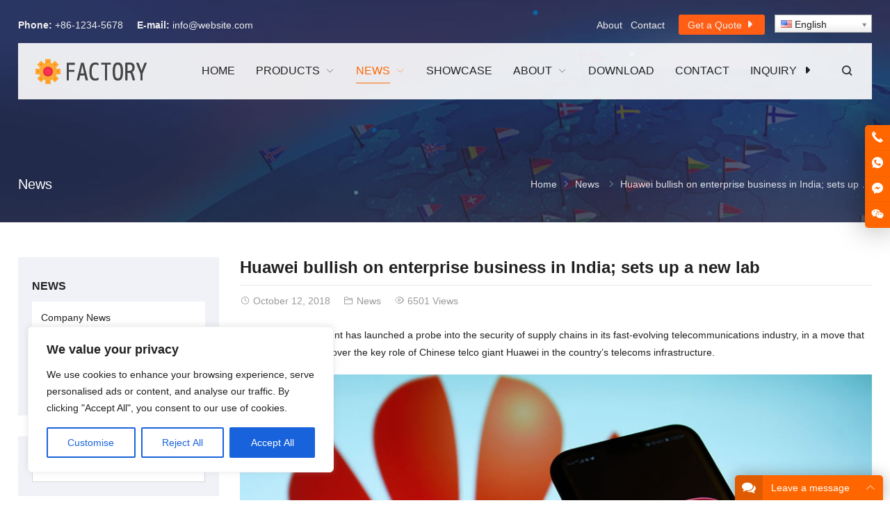

--- FILE ---
content_type: text/html; charset=UTF-8
request_url: https://www.wpqiye.com/huawei-bullish-on-enterprise-business-in-india-sets-up-a-new-lab/
body_size: 27301
content:
<!DOCTYPE html><html lang="en-US" itemscope="itemscope" itemtype="//schema.org/Article"><head><meta charset="UTF-8"><meta name="viewport" content="width=device-width, initial-scale=1"><link rel="icon" type="image/png" sizes="16x16" href="https://www.wpqiye.com/wp-content/uploads/2020/03/favicon.png"><link rel="apple-touch-icon" sizes="180x180" href="https://www.wpqiye.com/wp-content/uploads/2020/03/apple-touch-icon.png"><meta http-equiv="pragma" content="no-cache"/><meta http-equiv="Cache-Control" content="no-cache, must-revalidate, no-store"/><meta http-equiv="expires" content="0"/><meta name='robots' content='index, follow, max-image-preview:large, max-snippet:-1, max-video-preview:-1' /><title>Huawei bullish on enterprise business in India; sets up a new lab - Nanjing International Trading Co., Ltd.</title><meta name="description" content="The British government has launched a probe into the security of supply chains in its fast-evolving telecommunications industry, in a move that will" /><link rel="canonical" href="https://www.wpqiye.com/huawei-bullish-on-enterprise-business-in-india-sets-up-a-new-lab/" /><meta property="og:locale" content="en_US" /><meta property="og:type" content="article" /><meta property="og:title" content="Huawei bullish on enterprise business in India; sets up a new lab - Nanjing International Trading Co., Ltd." /><meta property="og:description" content="The British government has launched a probe into the security of supply chains in its fast-evolving telecommunications industry, in a move that will" /><meta property="og:url" content="https://www.wpqiye.com/huawei-bullish-on-enterprise-business-in-india-sets-up-a-new-lab/" /><meta property="og:site_name" content="Nanjing International Trading Co., Ltd." /><meta property="article:published_time" content="2018-10-12T06:25:00+00:00" /><meta property="article:modified_time" content="2018-11-12T06:28:51+00:00" /><meta property="og:image" content="https://www.wpqiye.com/wp-content/uploads/2018/11/huawei-1.jpg" /><meta property="og:image:width" content="940" /><meta property="og:image:height" content="640" /><meta property="og:image:type" content="image/jpeg" /><meta name="author" content="WPPOP" /><meta name="twitter:card" content="summary_large_image" /><meta name="twitter:label1" content="Written by" /><meta name="twitter:data1" content="WPPOP" /><meta name="twitter:label2" content="Est. reading time" /><meta name="twitter:data2" content="3 minutes" /> <script type="application/ld+json" class="yoast-schema-graph">{"@context":"https://schema.org","@graph":[{"@type":"Article","@id":"https://www.wpqiye.com/huawei-bullish-on-enterprise-business-in-india-sets-up-a-new-lab/#article","isPartOf":{"@id":"https://www.wpqiye.com/huawei-bullish-on-enterprise-business-in-india-sets-up-a-new-lab/"},"author":{"name":"WPPOP","@id":"https://www.wpqiye.com/#/schema/person/8c39450cec4e8612971a1eee6e8c8a83"},"headline":"Huawei bullish on enterprise business in India; sets up a new lab","datePublished":"2018-10-12T06:25:00+00:00","dateModified":"2018-11-12T06:28:51+00:00","mainEntityOfPage":{"@id":"https://www.wpqiye.com/huawei-bullish-on-enterprise-business-in-india-sets-up-a-new-lab/"},"wordCount":619,"commentCount":0,"image":{"@id":"https://www.wpqiye.com/huawei-bullish-on-enterprise-business-in-india-sets-up-a-new-lab/#primaryimage"},"thumbnailUrl":"https://www.wpqiye.com/wp-content/uploads/2018/11/huawei-1.jpg","articleSection":["News"],"inLanguage":"en-US","potentialAction":[{"@type":"CommentAction","name":"Comment","target":["https://www.wpqiye.com/huawei-bullish-on-enterprise-business-in-india-sets-up-a-new-lab/#respond"]}]},{"@type":"WebPage","@id":"https://www.wpqiye.com/huawei-bullish-on-enterprise-business-in-india-sets-up-a-new-lab/","url":"https://www.wpqiye.com/huawei-bullish-on-enterprise-business-in-india-sets-up-a-new-lab/","name":"Huawei bullish on enterprise business in India; sets up a new lab - Nanjing International Trading Co., Ltd.","isPartOf":{"@id":"https://www.wpqiye.com/#website"},"primaryImageOfPage":{"@id":"https://www.wpqiye.com/huawei-bullish-on-enterprise-business-in-india-sets-up-a-new-lab/#primaryimage"},"image":{"@id":"https://www.wpqiye.com/huawei-bullish-on-enterprise-business-in-india-sets-up-a-new-lab/#primaryimage"},"thumbnailUrl":"https://www.wpqiye.com/wp-content/uploads/2018/11/huawei-1.jpg","datePublished":"2018-10-12T06:25:00+00:00","dateModified":"2018-11-12T06:28:51+00:00","author":{"@id":"https://www.wpqiye.com/#/schema/person/8c39450cec4e8612971a1eee6e8c8a83"},"description":"The British government has launched a probe into the security of supply chains in its fast-evolving telecommunications industry, in a move that will","breadcrumb":{"@id":"https://www.wpqiye.com/huawei-bullish-on-enterprise-business-in-india-sets-up-a-new-lab/#breadcrumb"},"inLanguage":"en-US","potentialAction":[{"@type":"ReadAction","target":["https://www.wpqiye.com/huawei-bullish-on-enterprise-business-in-india-sets-up-a-new-lab/"]}]},{"@type":"ImageObject","inLanguage":"en-US","@id":"https://www.wpqiye.com/huawei-bullish-on-enterprise-business-in-india-sets-up-a-new-lab/#primaryimage","url":"https://www.wpqiye.com/wp-content/uploads/2018/11/huawei-1.jpg","contentUrl":"https://www.wpqiye.com/wp-content/uploads/2018/11/huawei-1.jpg","width":940,"height":640,"caption":"Huawei"},{"@type":"BreadcrumbList","@id":"https://www.wpqiye.com/huawei-bullish-on-enterprise-business-in-india-sets-up-a-new-lab/#breadcrumb","itemListElement":[{"@type":"ListItem","position":1,"name":"Home","item":"https://www.wpqiye.com/"},{"@type":"ListItem","position":2,"name":"Huawei bullish on enterprise business in India; sets up a new lab"}]},{"@type":"WebSite","@id":"https://www.wpqiye.com/#website","url":"https://www.wpqiye.com/","name":"Nanjing International Trading Co., Ltd.","description":"China&#039;s best foreign trade export product manufacturer","potentialAction":[{"@type":"SearchAction","target":{"@type":"EntryPoint","urlTemplate":"https://www.wpqiye.com/?s={search_term_string}"},"query-input":{"@type":"PropertyValueSpecification","valueRequired":true,"valueName":"search_term_string"}}],"inLanguage":"en-US"},{"@type":"Person","@id":"https://www.wpqiye.com/#/schema/person/8c39450cec4e8612971a1eee6e8c8a83","name":"WPPOP","image":{"@type":"ImageObject","inLanguage":"en-US","@id":"https://www.wpqiye.com/#/schema/person/image/","url":"https://www.wpqiye.com/wp-content/themes/WPPOP/assets-redux-framework/images/default-gavatar.png","contentUrl":"https://www.wpqiye.com/wp-content/themes/WPPOP/assets-redux-framework/images/default-gavatar.png","caption":"WPPOP"}}]}</script> <meta name="keywords" content="" /><link rel="alternate" title="oEmbed (JSON)" type="application/json+oembed" href="https://www.wpqiye.com/wp-json/oembed/1.0/embed?url=https%3A%2F%2Fwww.wpqiye.com%2Fhuawei-bullish-on-enterprise-business-in-india-sets-up-a-new-lab%2F" /><link rel="alternate" title="oEmbed (XML)" type="text/xml+oembed" href="https://www.wpqiye.com/wp-json/oembed/1.0/embed?url=https%3A%2F%2Fwww.wpqiye.com%2Fhuawei-bullish-on-enterprise-business-in-india-sets-up-a-new-lab%2F&#038;format=xml" /><style id='wp-img-auto-sizes-contain-inline-css' type='text/css'>img:is([sizes=auto i],[sizes^="auto," i]){contain-intrinsic-size:3000px 1500px}
/*# sourceURL=wp-img-auto-sizes-contain-inline-css */</style><link rel='stylesheet' id='wp-block-library-css' href='https://www.wpqiye.com/wp-includes/css/dist/block-library/style.min.css' type='text/css' media='all' /><style id='classic-theme-styles-inline-css' type='text/css'>/*! This file is auto-generated */
.wp-block-button__link{color:#fff;background-color:#32373c;border-radius:9999px;box-shadow:none;text-decoration:none;padding:calc(.667em + 2px) calc(1.333em + 2px);font-size:1.125em}.wp-block-file__button{background:#32373c;color:#fff;text-decoration:none}
/*# sourceURL=/wp-includes/css/classic-themes.min.css */</style><style id='global-styles-inline-css' type='text/css'>:root{--wp--preset--aspect-ratio--square: 1;--wp--preset--aspect-ratio--4-3: 4/3;--wp--preset--aspect-ratio--3-4: 3/4;--wp--preset--aspect-ratio--3-2: 3/2;--wp--preset--aspect-ratio--2-3: 2/3;--wp--preset--aspect-ratio--16-9: 16/9;--wp--preset--aspect-ratio--9-16: 9/16;--wp--preset--color--black: #000000;--wp--preset--color--cyan-bluish-gray: #abb8c3;--wp--preset--color--white: #ffffff;--wp--preset--color--pale-pink: #f78da7;--wp--preset--color--vivid-red: #cf2e2e;--wp--preset--color--luminous-vivid-orange: #ff6900;--wp--preset--color--luminous-vivid-amber: #fcb900;--wp--preset--color--light-green-cyan: #7bdcb5;--wp--preset--color--vivid-green-cyan: #00d084;--wp--preset--color--pale-cyan-blue: #8ed1fc;--wp--preset--color--vivid-cyan-blue: #0693e3;--wp--preset--color--vivid-purple: #9b51e0;--wp--preset--gradient--vivid-cyan-blue-to-vivid-purple: linear-gradient(135deg,rgb(6,147,227) 0%,rgb(155,81,224) 100%);--wp--preset--gradient--light-green-cyan-to-vivid-green-cyan: linear-gradient(135deg,rgb(122,220,180) 0%,rgb(0,208,130) 100%);--wp--preset--gradient--luminous-vivid-amber-to-luminous-vivid-orange: linear-gradient(135deg,rgb(252,185,0) 0%,rgb(255,105,0) 100%);--wp--preset--gradient--luminous-vivid-orange-to-vivid-red: linear-gradient(135deg,rgb(255,105,0) 0%,rgb(207,46,46) 100%);--wp--preset--gradient--very-light-gray-to-cyan-bluish-gray: linear-gradient(135deg,rgb(238,238,238) 0%,rgb(169,184,195) 100%);--wp--preset--gradient--cool-to-warm-spectrum: linear-gradient(135deg,rgb(74,234,220) 0%,rgb(151,120,209) 20%,rgb(207,42,186) 40%,rgb(238,44,130) 60%,rgb(251,105,98) 80%,rgb(254,248,76) 100%);--wp--preset--gradient--blush-light-purple: linear-gradient(135deg,rgb(255,206,236) 0%,rgb(152,150,240) 100%);--wp--preset--gradient--blush-bordeaux: linear-gradient(135deg,rgb(254,205,165) 0%,rgb(254,45,45) 50%,rgb(107,0,62) 100%);--wp--preset--gradient--luminous-dusk: linear-gradient(135deg,rgb(255,203,112) 0%,rgb(199,81,192) 50%,rgb(65,88,208) 100%);--wp--preset--gradient--pale-ocean: linear-gradient(135deg,rgb(255,245,203) 0%,rgb(182,227,212) 50%,rgb(51,167,181) 100%);--wp--preset--gradient--electric-grass: linear-gradient(135deg,rgb(202,248,128) 0%,rgb(113,206,126) 100%);--wp--preset--gradient--midnight: linear-gradient(135deg,rgb(2,3,129) 0%,rgb(40,116,252) 100%);--wp--preset--font-size--small: 13px;--wp--preset--font-size--medium: 20px;--wp--preset--font-size--large: 36px;--wp--preset--font-size--x-large: 42px;--wp--preset--spacing--20: 0.44rem;--wp--preset--spacing--30: 0.67rem;--wp--preset--spacing--40: 1rem;--wp--preset--spacing--50: 1.5rem;--wp--preset--spacing--60: 2.25rem;--wp--preset--spacing--70: 3.38rem;--wp--preset--spacing--80: 5.06rem;--wp--preset--shadow--natural: 6px 6px 9px rgba(0, 0, 0, 0.2);--wp--preset--shadow--deep: 12px 12px 50px rgba(0, 0, 0, 0.4);--wp--preset--shadow--sharp: 6px 6px 0px rgba(0, 0, 0, 0.2);--wp--preset--shadow--outlined: 6px 6px 0px -3px rgb(255, 255, 255), 6px 6px rgb(0, 0, 0);--wp--preset--shadow--crisp: 6px 6px 0px rgb(0, 0, 0);}:where(.is-layout-flex){gap: 0.5em;}:where(.is-layout-grid){gap: 0.5em;}body .is-layout-flex{display: flex;}.is-layout-flex{flex-wrap: wrap;align-items: center;}.is-layout-flex > :is(*, div){margin: 0;}body .is-layout-grid{display: grid;}.is-layout-grid > :is(*, div){margin: 0;}:where(.wp-block-columns.is-layout-flex){gap: 2em;}:where(.wp-block-columns.is-layout-grid){gap: 2em;}:where(.wp-block-post-template.is-layout-flex){gap: 1.25em;}:where(.wp-block-post-template.is-layout-grid){gap: 1.25em;}.has-black-color{color: var(--wp--preset--color--black) !important;}.has-cyan-bluish-gray-color{color: var(--wp--preset--color--cyan-bluish-gray) !important;}.has-white-color{color: var(--wp--preset--color--white) !important;}.has-pale-pink-color{color: var(--wp--preset--color--pale-pink) !important;}.has-vivid-red-color{color: var(--wp--preset--color--vivid-red) !important;}.has-luminous-vivid-orange-color{color: var(--wp--preset--color--luminous-vivid-orange) !important;}.has-luminous-vivid-amber-color{color: var(--wp--preset--color--luminous-vivid-amber) !important;}.has-light-green-cyan-color{color: var(--wp--preset--color--light-green-cyan) !important;}.has-vivid-green-cyan-color{color: var(--wp--preset--color--vivid-green-cyan) !important;}.has-pale-cyan-blue-color{color: var(--wp--preset--color--pale-cyan-blue) !important;}.has-vivid-cyan-blue-color{color: var(--wp--preset--color--vivid-cyan-blue) !important;}.has-vivid-purple-color{color: var(--wp--preset--color--vivid-purple) !important;}.has-black-background-color{background-color: var(--wp--preset--color--black) !important;}.has-cyan-bluish-gray-background-color{background-color: var(--wp--preset--color--cyan-bluish-gray) !important;}.has-white-background-color{background-color: var(--wp--preset--color--white) !important;}.has-pale-pink-background-color{background-color: var(--wp--preset--color--pale-pink) !important;}.has-vivid-red-background-color{background-color: var(--wp--preset--color--vivid-red) !important;}.has-luminous-vivid-orange-background-color{background-color: var(--wp--preset--color--luminous-vivid-orange) !important;}.has-luminous-vivid-amber-background-color{background-color: var(--wp--preset--color--luminous-vivid-amber) !important;}.has-light-green-cyan-background-color{background-color: var(--wp--preset--color--light-green-cyan) !important;}.has-vivid-green-cyan-background-color{background-color: var(--wp--preset--color--vivid-green-cyan) !important;}.has-pale-cyan-blue-background-color{background-color: var(--wp--preset--color--pale-cyan-blue) !important;}.has-vivid-cyan-blue-background-color{background-color: var(--wp--preset--color--vivid-cyan-blue) !important;}.has-vivid-purple-background-color{background-color: var(--wp--preset--color--vivid-purple) !important;}.has-black-border-color{border-color: var(--wp--preset--color--black) !important;}.has-cyan-bluish-gray-border-color{border-color: var(--wp--preset--color--cyan-bluish-gray) !important;}.has-white-border-color{border-color: var(--wp--preset--color--white) !important;}.has-pale-pink-border-color{border-color: var(--wp--preset--color--pale-pink) !important;}.has-vivid-red-border-color{border-color: var(--wp--preset--color--vivid-red) !important;}.has-luminous-vivid-orange-border-color{border-color: var(--wp--preset--color--luminous-vivid-orange) !important;}.has-luminous-vivid-amber-border-color{border-color: var(--wp--preset--color--luminous-vivid-amber) !important;}.has-light-green-cyan-border-color{border-color: var(--wp--preset--color--light-green-cyan) !important;}.has-vivid-green-cyan-border-color{border-color: var(--wp--preset--color--vivid-green-cyan) !important;}.has-pale-cyan-blue-border-color{border-color: var(--wp--preset--color--pale-cyan-blue) !important;}.has-vivid-cyan-blue-border-color{border-color: var(--wp--preset--color--vivid-cyan-blue) !important;}.has-vivid-purple-border-color{border-color: var(--wp--preset--color--vivid-purple) !important;}.has-vivid-cyan-blue-to-vivid-purple-gradient-background{background: var(--wp--preset--gradient--vivid-cyan-blue-to-vivid-purple) !important;}.has-light-green-cyan-to-vivid-green-cyan-gradient-background{background: var(--wp--preset--gradient--light-green-cyan-to-vivid-green-cyan) !important;}.has-luminous-vivid-amber-to-luminous-vivid-orange-gradient-background{background: var(--wp--preset--gradient--luminous-vivid-amber-to-luminous-vivid-orange) !important;}.has-luminous-vivid-orange-to-vivid-red-gradient-background{background: var(--wp--preset--gradient--luminous-vivid-orange-to-vivid-red) !important;}.has-very-light-gray-to-cyan-bluish-gray-gradient-background{background: var(--wp--preset--gradient--very-light-gray-to-cyan-bluish-gray) !important;}.has-cool-to-warm-spectrum-gradient-background{background: var(--wp--preset--gradient--cool-to-warm-spectrum) !important;}.has-blush-light-purple-gradient-background{background: var(--wp--preset--gradient--blush-light-purple) !important;}.has-blush-bordeaux-gradient-background{background: var(--wp--preset--gradient--blush-bordeaux) !important;}.has-luminous-dusk-gradient-background{background: var(--wp--preset--gradient--luminous-dusk) !important;}.has-pale-ocean-gradient-background{background: var(--wp--preset--gradient--pale-ocean) !important;}.has-electric-grass-gradient-background{background: var(--wp--preset--gradient--electric-grass) !important;}.has-midnight-gradient-background{background: var(--wp--preset--gradient--midnight) !important;}.has-small-font-size{font-size: var(--wp--preset--font-size--small) !important;}.has-medium-font-size{font-size: var(--wp--preset--font-size--medium) !important;}.has-large-font-size{font-size: var(--wp--preset--font-size--large) !important;}.has-x-large-font-size{font-size: var(--wp--preset--font-size--x-large) !important;}
:where(.wp-block-post-template.is-layout-flex){gap: 1.25em;}:where(.wp-block-post-template.is-layout-grid){gap: 1.25em;}
:where(.wp-block-term-template.is-layout-flex){gap: 1.25em;}:where(.wp-block-term-template.is-layout-grid){gap: 1.25em;}
:where(.wp-block-columns.is-layout-flex){gap: 2em;}:where(.wp-block-columns.is-layout-grid){gap: 2em;}
:root :where(.wp-block-pullquote){font-size: 1.5em;line-height: 1.6;}
/*# sourceURL=global-styles-inline-css */</style><link rel='stylesheet' id='contact-form-7-css' href='https://www.wpqiye.com/wp-content/cache/autoptimize/css/autoptimize_single_64ac31699f5326cb3c76122498b76f66.css' type='text/css' media='all' /><link rel='stylesheet' id='wppop-theme-css' href='https://www.wpqiye.com/wp-content/cache/autoptimize/css/autoptimize_single_c63e9a8973f6af15601a4e8ea0b6a349.css' type='text/css' media='all' /><link rel='stylesheet' id='child-style-css' href='https://www.wpqiye.com/wp-content/cache/autoptimize/css/autoptimize_single_c38eece3da33bd43e83ea1b030477a90.css' type='text/css' media='all' /><link rel='stylesheet' id='custom-style-css' href='https://www.wpqiye.com/wp-content/cache/autoptimize/css/autoptimize_single_bc19b7a6131d0b8824e2fcaa39fc573f.css' type='text/css' media='all' /><link rel='stylesheet' id='redux-extendify-styles-css' href='https://www.wpqiye.com/wp-content/cache/autoptimize/css/autoptimize_single_b49e6b83f7bd47e2b24fae34688e415c.css' type='text/css' media='all' /><link rel='stylesheet' id='swiper-css' href='https://www.wpqiye.com/wp-content/plugins/elementor/assets/lib/swiper/v8/css/swiper.min.css' type='text/css' media='all' /><link rel='stylesheet' id='wppop-theme-addon-css' href='https://www.wpqiye.com/wp-content/cache/autoptimize/css/autoptimize_single_bc19b7a6131d0b8824e2fcaa39fc573f.css' type='text/css' media='all' /> <script type="text/javascript" src="https://www.wpqiye.com/wp-includes/js/jquery/jquery.min.js" id="jquery-core-js"></script> <script type="text/javascript" id="wpo_min-header-0-js-extra">var _ckyConfig = {"_ipData":[],"_assetsURL":"https://www.wpqiye.com/wp-content/plugins/cookie-law-info/lite/frontend/images/","_publicURL":"https://www.wpqiye.com","_expiry":"365","_categories":[{"name":"Necessary","slug":"necessary","isNecessary":true,"ccpaDoNotSell":true,"cookies":[],"active":true,"defaultConsent":{"gdpr":true,"ccpa":true}},{"name":"Functional","slug":"functional","isNecessary":false,"ccpaDoNotSell":true,"cookies":[],"active":true,"defaultConsent":{"gdpr":false,"ccpa":false}},{"name":"Analytics","slug":"analytics","isNecessary":false,"ccpaDoNotSell":true,"cookies":[],"active":true,"defaultConsent":{"gdpr":false,"ccpa":false}},{"name":"Performance","slug":"performance","isNecessary":false,"ccpaDoNotSell":true,"cookies":[],"active":true,"defaultConsent":{"gdpr":false,"ccpa":false}},{"name":"Advertisement","slug":"advertisement","isNecessary":false,"ccpaDoNotSell":true,"cookies":[],"active":true,"defaultConsent":{"gdpr":false,"ccpa":false}}],"_activeLaw":"gdpr","_rootDomain":"","_block":"1","_showBanner":"1","_bannerConfig":{"settings":{"type":"box","preferenceCenterType":"popup","position":"bottom-left","applicableLaw":"gdpr"},"behaviours":{"reloadBannerOnAccept":false,"loadAnalyticsByDefault":false,"animations":{"onLoad":"animate","onHide":"sticky"}},"config":{"revisitConsent":{"status":true,"tag":"revisit-consent","position":"bottom-left","meta":{"url":"#"},"styles":{"background-color":"#0056A7"},"elements":{"title":{"type":"text","tag":"revisit-consent-title","status":true,"styles":{"color":"#0056a7"}}}},"preferenceCenter":{"toggle":{"status":true,"tag":"detail-category-toggle","type":"toggle","states":{"active":{"styles":{"background-color":"#1863DC"}},"inactive":{"styles":{"background-color":"#D0D5D2"}}}}},"categoryPreview":{"status":false,"toggle":{"status":true,"tag":"detail-category-preview-toggle","type":"toggle","states":{"active":{"styles":{"background-color":"#1863DC"}},"inactive":{"styles":{"background-color":"#D0D5D2"}}}}},"videoPlaceholder":{"status":true,"styles":{"background-color":"#000000","border-color":"#000000","color":"#ffffff"}},"readMore":{"status":false,"tag":"readmore-button","type":"link","meta":{"noFollow":true,"newTab":true},"styles":{"color":"#1863DC","background-color":"transparent","border-color":"transparent"}},"showMore":{"status":true,"tag":"show-desc-button","type":"button","styles":{"color":"#1863DC"}},"showLess":{"status":true,"tag":"hide-desc-button","type":"button","styles":{"color":"#1863DC"}},"alwaysActive":{"status":true,"tag":"always-active","styles":{"color":"#008000"}},"manualLinks":{"status":true,"tag":"manual-links","type":"link","styles":{"color":"#1863DC"}},"auditTable":{"status":true},"optOption":{"status":true,"toggle":{"status":true,"tag":"optout-option-toggle","type":"toggle","states":{"active":{"styles":{"background-color":"#1863dc"}},"inactive":{"styles":{"background-color":"#FFFFFF"}}}}}}},"_version":"3.3.7","_logConsent":"1","_tags":[{"tag":"accept-button","styles":{"color":"#FFFFFF","background-color":"#1863DC","border-color":"#1863DC"}},{"tag":"reject-button","styles":{"color":"#1863DC","background-color":"transparent","border-color":"#1863DC"}},{"tag":"settings-button","styles":{"color":"#1863DC","background-color":"transparent","border-color":"#1863DC"}},{"tag":"readmore-button","styles":{"color":"#1863DC","background-color":"transparent","border-color":"transparent"}},{"tag":"donotsell-button","styles":{"color":"#1863DC","background-color":"transparent","border-color":"transparent"}},{"tag":"show-desc-button","styles":{"color":"#1863DC"}},{"tag":"hide-desc-button","styles":{"color":"#1863DC"}},{"tag":"cky-always-active","styles":[]},{"tag":"cky-link","styles":[]},{"tag":"accept-button","styles":{"color":"#FFFFFF","background-color":"#1863DC","border-color":"#1863DC"}},{"tag":"revisit-consent","styles":{"background-color":"#0056A7"}}],"_shortCodes":[{"key":"cky_readmore","content":"\u003Ca href=\"#\" class=\"cky-policy\" aria-label=\"Cookie Policy\" target=\"_blank\" rel=\"noopener\" data-cky-tag=\"readmore-button\"\u003ECookie Policy\u003C/a\u003E","tag":"readmore-button","status":false,"attributes":{"rel":"nofollow","target":"_blank"}},{"key":"cky_show_desc","content":"\u003Cbutton class=\"cky-show-desc-btn\" data-cky-tag=\"show-desc-button\" aria-label=\"Show more\"\u003EShow more\u003C/button\u003E","tag":"show-desc-button","status":true,"attributes":[]},{"key":"cky_hide_desc","content":"\u003Cbutton class=\"cky-show-desc-btn\" data-cky-tag=\"hide-desc-button\" aria-label=\"Show less\"\u003EShow less\u003C/button\u003E","tag":"hide-desc-button","status":true,"attributes":[]},{"key":"cky_optout_show_desc","content":"[cky_optout_show_desc]","tag":"optout-show-desc-button","status":true,"attributes":[]},{"key":"cky_optout_hide_desc","content":"[cky_optout_hide_desc]","tag":"optout-hide-desc-button","status":true,"attributes":[]},{"key":"cky_category_toggle_label","content":"[cky_{{status}}_category_label] [cky_preference_{{category_slug}}_title]","tag":"","status":true,"attributes":[]},{"key":"cky_enable_category_label","content":"Enable","tag":"","status":true,"attributes":[]},{"key":"cky_disable_category_label","content":"Disable","tag":"","status":true,"attributes":[]},{"key":"cky_video_placeholder","content":"\u003Cdiv class=\"video-placeholder-normal\" data-cky-tag=\"video-placeholder\" id=\"[UNIQUEID]\"\u003E\u003Cp class=\"video-placeholder-text-normal\" data-cky-tag=\"placeholder-title\"\u003EPlease accept cookies to access this content\u003C/p\u003E\u003C/div\u003E","tag":"","status":true,"attributes":[]},{"key":"cky_enable_optout_label","content":"Enable","tag":"","status":true,"attributes":[]},{"key":"cky_disable_optout_label","content":"Disable","tag":"","status":true,"attributes":[]},{"key":"cky_optout_toggle_label","content":"[cky_{{status}}_optout_label] [cky_optout_option_title]","tag":"","status":true,"attributes":[]},{"key":"cky_optout_option_title","content":"Do Not Sell or Share My Personal Information","tag":"","status":true,"attributes":[]},{"key":"cky_optout_close_label","content":"Close","tag":"","status":true,"attributes":[]},{"key":"cky_preference_close_label","content":"Close","tag":"","status":true,"attributes":[]}],"_rtl":"","_language":"en","_providersToBlock":[]};
var _ckyStyles = {"css":".cky-overlay{background: #000000; opacity: 0.4; position: fixed; top: 0; left: 0; width: 100%; height: 100%; z-index: 99999999;}.cky-hide{display: none;}.cky-btn-revisit-wrapper{display: flex; align-items: center; justify-content: center; background: #0056a7; width: 45px; height: 45px; border-radius: 50%; position: fixed; z-index: 999999; cursor: pointer;}.cky-revisit-bottom-left{bottom: 15px; left: 15px;}.cky-revisit-bottom-right{bottom: 15px; right: 15px;}.cky-btn-revisit-wrapper .cky-btn-revisit{display: flex; align-items: center; justify-content: center; background: none; border: none; cursor: pointer; position: relative; margin: 0; padding: 0;}.cky-btn-revisit-wrapper .cky-btn-revisit img{max-width: fit-content; margin: 0; height: 30px; width: 30px;}.cky-revisit-bottom-left:hover::before{content: attr(data-tooltip); position: absolute; background: #4e4b66; color: #ffffff; left: calc(100% + 7px); font-size: 12px; line-height: 16px; width: max-content; padding: 4px 8px; border-radius: 4px;}.cky-revisit-bottom-left:hover::after{position: absolute; content: \"\"; border: 5px solid transparent; left: calc(100% + 2px); border-left-width: 0; border-right-color: #4e4b66;}.cky-revisit-bottom-right:hover::before{content: attr(data-tooltip); position: absolute; background: #4e4b66; color: #ffffff; right: calc(100% + 7px); font-size: 12px; line-height: 16px; width: max-content; padding: 4px 8px; border-radius: 4px;}.cky-revisit-bottom-right:hover::after{position: absolute; content: \"\"; border: 5px solid transparent; right: calc(100% + 2px); border-right-width: 0; border-left-color: #4e4b66;}.cky-revisit-hide{display: none;}.cky-consent-container{position: fixed; width: 440px; box-sizing: border-box; z-index: 9999999; border-radius: 6px;}.cky-consent-container .cky-consent-bar{background: #ffffff; border: 1px solid; padding: 20px 26px; box-shadow: 0 -1px 10px 0 #acabab4d; border-radius: 6px;}.cky-box-bottom-left{bottom: 40px; left: 40px;}.cky-box-bottom-right{bottom: 40px; right: 40px;}.cky-box-top-left{top: 40px; left: 40px;}.cky-box-top-right{top: 40px; right: 40px;}.cky-custom-brand-logo-wrapper .cky-custom-brand-logo{width: 100px; height: auto; margin: 0 0 12px 0;}.cky-notice .cky-title{color: #212121; font-weight: 700; font-size: 18px; line-height: 24px; margin: 0 0 12px 0;}.cky-notice-des *,.cky-preference-content-wrapper *,.cky-accordion-header-des *,.cky-gpc-wrapper .cky-gpc-desc *{font-size: 14px;}.cky-notice-des{color: #212121; font-size: 14px; line-height: 24px; font-weight: 400;}.cky-notice-des img{height: 25px; width: 25px;}.cky-consent-bar .cky-notice-des p,.cky-gpc-wrapper .cky-gpc-desc p,.cky-preference-body-wrapper .cky-preference-content-wrapper p,.cky-accordion-header-wrapper .cky-accordion-header-des p,.cky-cookie-des-table li div:last-child p{color: inherit; margin-top: 0; overflow-wrap: break-word;}.cky-notice-des P:last-child,.cky-preference-content-wrapper p:last-child,.cky-cookie-des-table li div:last-child p:last-child,.cky-gpc-wrapper .cky-gpc-desc p:last-child{margin-bottom: 0;}.cky-notice-des a.cky-policy,.cky-notice-des button.cky-policy{font-size: 14px; color: #1863dc; white-space: nowrap; cursor: pointer; background: transparent; border: 1px solid; text-decoration: underline;}.cky-notice-des button.cky-policy{padding: 0;}.cky-notice-des a.cky-policy:focus-visible,.cky-notice-des button.cky-policy:focus-visible,.cky-preference-content-wrapper .cky-show-desc-btn:focus-visible,.cky-accordion-header .cky-accordion-btn:focus-visible,.cky-preference-header .cky-btn-close:focus-visible,.cky-switch input[type=\"checkbox\"]:focus-visible,.cky-footer-wrapper a:focus-visible,.cky-btn:focus-visible{outline: 2px solid #1863dc; outline-offset: 2px;}.cky-btn:focus:not(:focus-visible),.cky-accordion-header .cky-accordion-btn:focus:not(:focus-visible),.cky-preference-content-wrapper .cky-show-desc-btn:focus:not(:focus-visible),.cky-btn-revisit-wrapper .cky-btn-revisit:focus:not(:focus-visible),.cky-preference-header .cky-btn-close:focus:not(:focus-visible),.cky-consent-bar .cky-banner-btn-close:focus:not(:focus-visible){outline: 0;}button.cky-show-desc-btn:not(:hover):not(:active){color: #1863dc; background: transparent;}button.cky-accordion-btn:not(:hover):not(:active),button.cky-banner-btn-close:not(:hover):not(:active),button.cky-btn-revisit:not(:hover):not(:active),button.cky-btn-close:not(:hover):not(:active){background: transparent;}.cky-consent-bar button:hover,.cky-modal.cky-modal-open button:hover,.cky-consent-bar button:focus,.cky-modal.cky-modal-open button:focus{text-decoration: none;}.cky-notice-btn-wrapper{display: flex; justify-content: flex-start; align-items: center; flex-wrap: wrap; margin-top: 16px;}.cky-notice-btn-wrapper .cky-btn{text-shadow: none; box-shadow: none;}.cky-btn{flex: auto; max-width: 100%; font-size: 14px; font-family: inherit; line-height: 24px; padding: 8px; font-weight: 500; margin: 0 8px 0 0; border-radius: 2px; cursor: pointer; text-align: center; text-transform: none; min-height: 0;}.cky-btn:hover{opacity: 0.8;}.cky-btn-customize{color: #1863dc; background: transparent; border: 2px solid #1863dc;}.cky-btn-reject{color: #1863dc; background: transparent; border: 2px solid #1863dc;}.cky-btn-accept{background: #1863dc; color: #ffffff; border: 2px solid #1863dc;}.cky-btn:last-child{margin-right: 0;}@media (max-width: 576px){.cky-box-bottom-left{bottom: 0; left: 0;}.cky-box-bottom-right{bottom: 0; right: 0;}.cky-box-top-left{top: 0; left: 0;}.cky-box-top-right{top: 0; right: 0;}}@media (max-width: 440px){.cky-box-bottom-left, .cky-box-bottom-right, .cky-box-top-left, .cky-box-top-right{width: 100%; max-width: 100%;}.cky-consent-container .cky-consent-bar{padding: 20px 0;}.cky-custom-brand-logo-wrapper, .cky-notice .cky-title, .cky-notice-des, .cky-notice-btn-wrapper{padding: 0 24px;}.cky-notice-des{max-height: 40vh; overflow-y: scroll;}.cky-notice-btn-wrapper{flex-direction: column; margin-top: 0;}.cky-btn{width: 100%; margin: 10px 0 0 0;}.cky-notice-btn-wrapper .cky-btn-customize{order: 2;}.cky-notice-btn-wrapper .cky-btn-reject{order: 3;}.cky-notice-btn-wrapper .cky-btn-accept{order: 1; margin-top: 16px;}}@media (max-width: 352px){.cky-notice .cky-title{font-size: 16px;}.cky-notice-des *{font-size: 12px;}.cky-notice-des, .cky-btn{font-size: 12px;}}.cky-modal.cky-modal-open{display: flex; visibility: visible; -webkit-transform: translate(-50%, -50%); -moz-transform: translate(-50%, -50%); -ms-transform: translate(-50%, -50%); -o-transform: translate(-50%, -50%); transform: translate(-50%, -50%); top: 50%; left: 50%; transition: all 1s ease;}.cky-modal{box-shadow: 0 32px 68px rgba(0, 0, 0, 0.3); margin: 0 auto; position: fixed; max-width: 100%; background: #ffffff; top: 50%; box-sizing: border-box; border-radius: 6px; z-index: 999999999; color: #212121; -webkit-transform: translate(-50%, 100%); -moz-transform: translate(-50%, 100%); -ms-transform: translate(-50%, 100%); -o-transform: translate(-50%, 100%); transform: translate(-50%, 100%); visibility: hidden; transition: all 0s ease;}.cky-preference-center{max-height: 79vh; overflow: hidden; width: 845px; overflow: hidden; flex: 1 1 0; display: flex; flex-direction: column; border-radius: 6px;}.cky-preference-header{display: flex; align-items: center; justify-content: space-between; padding: 22px 24px; border-bottom: 1px solid;}.cky-preference-header .cky-preference-title{font-size: 18px; font-weight: 700; line-height: 24px;}.cky-preference-header .cky-btn-close{margin: 0; cursor: pointer; vertical-align: middle; padding: 0; background: none; border: none; width: auto; height: auto; min-height: 0; line-height: 0; text-shadow: none; box-shadow: none;}.cky-preference-header .cky-btn-close img{margin: 0; height: 10px; width: 10px;}.cky-preference-body-wrapper{padding: 0 24px; flex: 1; overflow: auto; box-sizing: border-box;}.cky-preference-content-wrapper,.cky-gpc-wrapper .cky-gpc-desc{font-size: 14px; line-height: 24px; font-weight: 400; padding: 12px 0;}.cky-preference-content-wrapper{border-bottom: 1px solid;}.cky-preference-content-wrapper img{height: 25px; width: 25px;}.cky-preference-content-wrapper .cky-show-desc-btn{font-size: 14px; font-family: inherit; color: #1863dc; text-decoration: none; line-height: 24px; padding: 0; margin: 0; white-space: nowrap; cursor: pointer; background: transparent; border-color: transparent; text-transform: none; min-height: 0; text-shadow: none; box-shadow: none;}.cky-accordion-wrapper{margin-bottom: 10px;}.cky-accordion{border-bottom: 1px solid;}.cky-accordion:last-child{border-bottom: none;}.cky-accordion .cky-accordion-item{display: flex; margin-top: 10px;}.cky-accordion .cky-accordion-body{display: none;}.cky-accordion.cky-accordion-active .cky-accordion-body{display: block; padding: 0 22px; margin-bottom: 16px;}.cky-accordion-header-wrapper{cursor: pointer; width: 100%;}.cky-accordion-item .cky-accordion-header{display: flex; justify-content: space-between; align-items: center;}.cky-accordion-header .cky-accordion-btn{font-size: 16px; font-family: inherit; color: #212121; line-height: 24px; background: none; border: none; font-weight: 700; padding: 0; margin: 0; cursor: pointer; text-transform: none; min-height: 0; text-shadow: none; box-shadow: none;}.cky-accordion-header .cky-always-active{color: #008000; font-weight: 600; line-height: 24px; font-size: 14px;}.cky-accordion-header-des{font-size: 14px; line-height: 24px; margin: 10px 0 16px 0;}.cky-accordion-chevron{margin-right: 22px; position: relative; cursor: pointer;}.cky-accordion-chevron-hide{display: none;}.cky-accordion .cky-accordion-chevron i::before{content: \"\"; position: absolute; border-right: 1.4px solid; border-bottom: 1.4px solid; border-color: inherit; height: 6px; width: 6px; -webkit-transform: rotate(-45deg); -moz-transform: rotate(-45deg); -ms-transform: rotate(-45deg); -o-transform: rotate(-45deg); transform: rotate(-45deg); transition: all 0.2s ease-in-out; top: 8px;}.cky-accordion.cky-accordion-active .cky-accordion-chevron i::before{-webkit-transform: rotate(45deg); -moz-transform: rotate(45deg); -ms-transform: rotate(45deg); -o-transform: rotate(45deg); transform: rotate(45deg);}.cky-audit-table{background: #f4f4f4; border-radius: 6px;}.cky-audit-table .cky-empty-cookies-text{color: inherit; font-size: 12px; line-height: 24px; margin: 0; padding: 10px;}.cky-audit-table .cky-cookie-des-table{font-size: 12px; line-height: 24px; font-weight: normal; padding: 15px 10px; border-bottom: 1px solid; border-bottom-color: inherit; margin: 0;}.cky-audit-table .cky-cookie-des-table:last-child{border-bottom: none;}.cky-audit-table .cky-cookie-des-table li{list-style-type: none; display: flex; padding: 3px 0;}.cky-audit-table .cky-cookie-des-table li:first-child{padding-top: 0;}.cky-cookie-des-table li div:first-child{width: 100px; font-weight: 600; word-break: break-word; word-wrap: break-word;}.cky-cookie-des-table li div:last-child{flex: 1; word-break: break-word; word-wrap: break-word; margin-left: 8px;}.cky-footer-shadow{display: block; width: 100%; height: 40px; background: linear-gradient(180deg, rgba(255, 255, 255, 0) 0%, #ffffff 100%); position: absolute; bottom: calc(100% - 1px);}.cky-footer-wrapper{position: relative;}.cky-prefrence-btn-wrapper{display: flex; flex-wrap: wrap; align-items: center; justify-content: center; padding: 22px 24px; border-top: 1px solid;}.cky-prefrence-btn-wrapper .cky-btn{flex: auto; max-width: 100%; text-shadow: none; box-shadow: none;}.cky-btn-preferences{color: #1863dc; background: transparent; border: 2px solid #1863dc;}.cky-preference-header,.cky-preference-body-wrapper,.cky-preference-content-wrapper,.cky-accordion-wrapper,.cky-accordion,.cky-accordion-wrapper,.cky-footer-wrapper,.cky-prefrence-btn-wrapper{border-color: inherit;}@media (max-width: 845px){.cky-modal{max-width: calc(100% - 16px);}}@media (max-width: 576px){.cky-modal{max-width: 100%;}.cky-preference-center{max-height: 100vh;}.cky-prefrence-btn-wrapper{flex-direction: column;}.cky-accordion.cky-accordion-active .cky-accordion-body{padding-right: 0;}.cky-prefrence-btn-wrapper .cky-btn{width: 100%; margin: 10px 0 0 0;}.cky-prefrence-btn-wrapper .cky-btn-reject{order: 3;}.cky-prefrence-btn-wrapper .cky-btn-accept{order: 1; margin-top: 0;}.cky-prefrence-btn-wrapper .cky-btn-preferences{order: 2;}}@media (max-width: 425px){.cky-accordion-chevron{margin-right: 15px;}.cky-notice-btn-wrapper{margin-top: 0;}.cky-accordion.cky-accordion-active .cky-accordion-body{padding: 0 15px;}}@media (max-width: 352px){.cky-preference-header .cky-preference-title{font-size: 16px;}.cky-preference-header{padding: 16px 24px;}.cky-preference-content-wrapper *, .cky-accordion-header-des *{font-size: 12px;}.cky-preference-content-wrapper, .cky-preference-content-wrapper .cky-show-more, .cky-accordion-header .cky-always-active, .cky-accordion-header-des, .cky-preference-content-wrapper .cky-show-desc-btn, .cky-notice-des a.cky-policy{font-size: 12px;}.cky-accordion-header .cky-accordion-btn{font-size: 14px;}}.cky-switch{display: flex;}.cky-switch input[type=\"checkbox\"]{position: relative; width: 44px; height: 24px; margin: 0; background: #d0d5d2; -webkit-appearance: none; border-radius: 50px; cursor: pointer; outline: 0; border: none; top: 0;}.cky-switch input[type=\"checkbox\"]:checked{background: #1863dc;}.cky-switch input[type=\"checkbox\"]:before{position: absolute; content: \"\"; height: 20px; width: 20px; left: 2px; bottom: 2px; border-radius: 50%; background-color: white; -webkit-transition: 0.4s; transition: 0.4s; margin: 0;}.cky-switch input[type=\"checkbox\"]:after{display: none;}.cky-switch input[type=\"checkbox\"]:checked:before{-webkit-transform: translateX(20px); -ms-transform: translateX(20px); transform: translateX(20px);}@media (max-width: 425px){.cky-switch input[type=\"checkbox\"]{width: 38px; height: 21px;}.cky-switch input[type=\"checkbox\"]:before{height: 17px; width: 17px;}.cky-switch input[type=\"checkbox\"]:checked:before{-webkit-transform: translateX(17px); -ms-transform: translateX(17px); transform: translateX(17px);}}.cky-consent-bar .cky-banner-btn-close{position: absolute; right: 9px; top: 5px; background: none; border: none; cursor: pointer; padding: 0; margin: 0; min-height: 0; line-height: 0; height: auto; width: auto; text-shadow: none; box-shadow: none;}.cky-consent-bar .cky-banner-btn-close img{height: 9px; width: 9px; margin: 0;}.cky-notice-group{font-size: 14px; line-height: 24px; font-weight: 400; color: #212121;}.cky-notice-btn-wrapper .cky-btn-do-not-sell{font-size: 14px; line-height: 24px; padding: 6px 0; margin: 0; font-weight: 500; background: none; border-radius: 2px; border: none; cursor: pointer; text-align: left; color: #1863dc; background: transparent; border-color: transparent; box-shadow: none; text-shadow: none;}.cky-consent-bar .cky-banner-btn-close:focus-visible,.cky-notice-btn-wrapper .cky-btn-do-not-sell:focus-visible,.cky-opt-out-btn-wrapper .cky-btn:focus-visible,.cky-opt-out-checkbox-wrapper input[type=\"checkbox\"].cky-opt-out-checkbox:focus-visible{outline: 2px solid #1863dc; outline-offset: 2px;}@media (max-width: 440px){.cky-consent-container{width: 100%;}}@media (max-width: 352px){.cky-notice-des a.cky-policy, .cky-notice-btn-wrapper .cky-btn-do-not-sell{font-size: 12px;}}.cky-opt-out-wrapper{padding: 12px 0;}.cky-opt-out-wrapper .cky-opt-out-checkbox-wrapper{display: flex; align-items: center;}.cky-opt-out-checkbox-wrapper .cky-opt-out-checkbox-label{font-size: 16px; font-weight: 700; line-height: 24px; margin: 0 0 0 12px; cursor: pointer;}.cky-opt-out-checkbox-wrapper input[type=\"checkbox\"].cky-opt-out-checkbox{background-color: #ffffff; border: 1px solid black; width: 20px; height: 18.5px; margin: 0; -webkit-appearance: none; position: relative; display: flex; align-items: center; justify-content: center; border-radius: 2px; cursor: pointer;}.cky-opt-out-checkbox-wrapper input[type=\"checkbox\"].cky-opt-out-checkbox:checked{background-color: #1863dc; border: none;}.cky-opt-out-checkbox-wrapper input[type=\"checkbox\"].cky-opt-out-checkbox:checked::after{left: 6px; bottom: 4px; width: 7px; height: 13px; border: solid #ffffff; border-width: 0 3px 3px 0; border-radius: 2px; -webkit-transform: rotate(45deg); -ms-transform: rotate(45deg); transform: rotate(45deg); content: \"\"; position: absolute; box-sizing: border-box;}.cky-opt-out-checkbox-wrapper.cky-disabled .cky-opt-out-checkbox-label,.cky-opt-out-checkbox-wrapper.cky-disabled input[type=\"checkbox\"].cky-opt-out-checkbox{cursor: no-drop;}.cky-gpc-wrapper{margin: 0 0 0 32px;}.cky-footer-wrapper .cky-opt-out-btn-wrapper{display: flex; flex-wrap: wrap; align-items: center; justify-content: center; padding: 22px 24px;}.cky-opt-out-btn-wrapper .cky-btn{flex: auto; max-width: 100%; text-shadow: none; box-shadow: none;}.cky-opt-out-btn-wrapper .cky-btn-cancel{border: 1px solid #dedfe0; background: transparent; color: #858585;}.cky-opt-out-btn-wrapper .cky-btn-confirm{background: #1863dc; color: #ffffff; border: 1px solid #1863dc;}@media (max-width: 352px){.cky-opt-out-checkbox-wrapper .cky-opt-out-checkbox-label{font-size: 14px;}.cky-gpc-wrapper .cky-gpc-desc, .cky-gpc-wrapper .cky-gpc-desc *{font-size: 12px;}.cky-opt-out-checkbox-wrapper input[type=\"checkbox\"].cky-opt-out-checkbox{width: 16px; height: 16px;}.cky-opt-out-checkbox-wrapper input[type=\"checkbox\"].cky-opt-out-checkbox:checked::after{left: 5px; bottom: 4px; width: 3px; height: 9px;}.cky-gpc-wrapper{margin: 0 0 0 28px;}}.video-placeholder-youtube{background-size: 100% 100%; background-position: center; background-repeat: no-repeat; background-color: #b2b0b059; position: relative; display: flex; align-items: center; justify-content: center; max-width: 100%;}.video-placeholder-text-youtube{text-align: center; align-items: center; padding: 10px 16px; background-color: #000000cc; color: #ffffff; border: 1px solid; border-radius: 2px; cursor: pointer;}.video-placeholder-normal{background-image: url(\"/wp-content/plugins/cookie-law-info/lite/frontend/images/placeholder.svg\"); background-size: 80px; background-position: center; background-repeat: no-repeat; background-color: #b2b0b059; position: relative; display: flex; align-items: flex-end; justify-content: center; max-width: 100%;}.video-placeholder-text-normal{align-items: center; padding: 10px 16px; text-align: center; border: 1px solid; border-radius: 2px; cursor: pointer;}.cky-rtl{direction: rtl; text-align: right;}.cky-rtl .cky-banner-btn-close{left: 9px; right: auto;}.cky-rtl .cky-notice-btn-wrapper .cky-btn:last-child{margin-right: 8px;}.cky-rtl .cky-notice-btn-wrapper .cky-btn:first-child{margin-right: 0;}.cky-rtl .cky-notice-btn-wrapper{margin-left: 0; margin-right: 15px;}.cky-rtl .cky-prefrence-btn-wrapper .cky-btn{margin-right: 8px;}.cky-rtl .cky-prefrence-btn-wrapper .cky-btn:first-child{margin-right: 0;}.cky-rtl .cky-accordion .cky-accordion-chevron i::before{border: none; border-left: 1.4px solid; border-top: 1.4px solid; left: 12px;}.cky-rtl .cky-accordion.cky-accordion-active .cky-accordion-chevron i::before{-webkit-transform: rotate(-135deg); -moz-transform: rotate(-135deg); -ms-transform: rotate(-135deg); -o-transform: rotate(-135deg); transform: rotate(-135deg);}@media (max-width: 768px){.cky-rtl .cky-notice-btn-wrapper{margin-right: 0;}}@media (max-width: 576px){.cky-rtl .cky-notice-btn-wrapper .cky-btn:last-child{margin-right: 0;}.cky-rtl .cky-prefrence-btn-wrapper .cky-btn{margin-right: 0;}.cky-rtl .cky-accordion.cky-accordion-active .cky-accordion-body{padding: 0 22px 0 0;}}@media (max-width: 425px){.cky-rtl .cky-accordion.cky-accordion-active .cky-accordion-body{padding: 0 15px 0 0;}}.cky-rtl .cky-opt-out-btn-wrapper .cky-btn{margin-right: 12px;}.cky-rtl .cky-opt-out-btn-wrapper .cky-btn:first-child{margin-right: 0;}.cky-rtl .cky-opt-out-checkbox-wrapper .cky-opt-out-checkbox-label{margin: 0 12px 0 0;}"};
//# sourceURL=wpo_min-header-0-js-extra</script> <style id="cky-style-inline">[data-cky-tag]{visibility:hidden;}</style><link rel="alternate" hreflang="en" href="/huawei-bullish-on-enterprise-business-in-india-sets-up-a-new-lab/"/><link rel="alternate" hreflang="zh" href="/zh/huawei-bullish-on-enterprise-business-in-india-sets-up-a-new-lab/"/><link rel="alternate" hreflang="fr" href="/fr/huawei-bullish-on-enterprise-business-in-india-sets-up-a-new-lab/"/><link rel="alternate" hreflang="de" href="/de/huawei-bullish-on-enterprise-business-in-india-sets-up-a-new-lab/"/><link rel="alternate" hreflang="it" href="/it/huawei-bullish-on-enterprise-business-in-india-sets-up-a-new-lab/"/><link rel="alternate" hreflang="ja" href="/ja/huawei-bullish-on-enterprise-business-in-india-sets-up-a-new-lab/"/><link rel="alternate" hreflang="ko" href="/ko/huawei-bullish-on-enterprise-business-in-india-sets-up-a-new-lab/"/><link rel="alternate" hreflang="pt" href="/pt/huawei-bullish-on-enterprise-business-in-india-sets-up-a-new-lab/"/><link rel="alternate" hreflang="ro" href="/ro/huawei-bullish-on-enterprise-business-in-india-sets-up-a-new-lab/"/><link rel="alternate" hreflang="ru" href="/ru/huawei-bullish-on-enterprise-business-in-india-sets-up-a-new-lab/"/><link rel="alternate" hreflang="ar" href="/ar/huawei-bullish-on-enterprise-business-in-india-sets-up-a-new-lab/"/><link rel="alternate" hreflang="es" href="/es/huawei-bullish-on-enterprise-business-in-india-sets-up-a-new-lab/"/><link rel="alternate" hreflang="th" href="/th/huawei-bullish-on-enterprise-business-in-india-sets-up-a-new-lab/"/><meta name="generator" content="Redux 4.4.1" /><meta name="generator" content="Elementor 3.34.2; features: additional_custom_breakpoints; settings: css_print_method-external, google_font-enabled, font_display-auto"><style>.e-con.e-parent:nth-of-type(n+4):not(.e-lazyloaded):not(.e-no-lazyload),
				.e-con.e-parent:nth-of-type(n+4):not(.e-lazyloaded):not(.e-no-lazyload) * {
					background-image: none !important;
				}
				@media screen and (max-height: 1024px) {
					.e-con.e-parent:nth-of-type(n+3):not(.e-lazyloaded):not(.e-no-lazyload),
					.e-con.e-parent:nth-of-type(n+3):not(.e-lazyloaded):not(.e-no-lazyload) * {
						background-image: none !important;
					}
				}
				@media screen and (max-height: 640px) {
					.e-con.e-parent:nth-of-type(n+2):not(.e-lazyloaded):not(.e-no-lazyload),
					.e-con.e-parent:nth-of-type(n+2):not(.e-lazyloaded):not(.e-no-lazyload) * {
						background-image: none !important;
					}
				}</style></head><body class="wp-singular post-template-default single single-post postid-443 single-format-standard wp-theme-WPPOP wp-child-theme-POPFactory custom-background content-right cat-showtype-2 elementor-default elementor-kit-1495"><div class="wrapper"><div class="lazyload section-header" data-bg="https://www.wpqiye.com/wp-content/themes/POPFactory/images/news.jpg" style="background-image:url(data:image/svg+xml,%3Csvg%20xmlns=%22http://www.w3.org/2000/svg%22%20viewBox=%220%200%20500%20300%22%3E%3C/svg%3E);"><section class="top-bar"><div class="inner"><div class="top-bar-lt"><strong>Phone:</strong> +86-1234-5678 &nbsp;&nbsp;&nbsp; <strong>E-mail:</strong> <a href="mailto:info@website.com">info@website.com</a></div><div class="top-bar-rt"> <a href="/about-us">About</a>&nbsp;&nbsp; <a href="/contact-us">Contact</a> &nbsp;&nbsp;&nbsp; <a class="btn radius" href="/inquiry/">Get a Quote <i class="WPPOPFont icon-solid-arrow-right"></i></a> <span class="no_translate"><select style="width:100%" name="lang" class="tp_lang2" onchange="document.location.href=this.options[this.selectedIndex].value;"><option value="/huawei-bullish-on-enterprise-business-in-india-sets-up-a-new-lab/" data-flag="us" data-lang="English" selected="selected">English</option><option value="/zh/huawei-bullish-on-enterprise-business-in-india-sets-up-a-new-lab/" data-flag="cn" data-lang="Chinese (Simplified)">中文(简体)</option><option value="/fr/huawei-bullish-on-enterprise-business-in-india-sets-up-a-new-lab/" data-flag="fr" data-lang="French">Français</option><option value="/de/huawei-bullish-on-enterprise-business-in-india-sets-up-a-new-lab/" data-flag="de" data-lang="German">Deutsch</option><option value="/it/huawei-bullish-on-enterprise-business-in-india-sets-up-a-new-lab/" data-flag="it" data-lang="Italian">Italiano</option><option value="/ja/huawei-bullish-on-enterprise-business-in-india-sets-up-a-new-lab/" data-flag="jp" data-lang="Japanese">日本語</option><option value="/ko/huawei-bullish-on-enterprise-business-in-india-sets-up-a-new-lab/" data-flag="kr" data-lang="Korean">한국어</option><option value="/pt/huawei-bullish-on-enterprise-business-in-india-sets-up-a-new-lab/" data-flag="pt" data-lang="Portuguese">Português</option><option value="/ro/huawei-bullish-on-enterprise-business-in-india-sets-up-a-new-lab/" data-flag="ro" data-lang="Romanian">Română</option><option value="/ru/huawei-bullish-on-enterprise-business-in-india-sets-up-a-new-lab/" data-flag="ru" data-lang="Russian">Русский</option><option value="/ar/huawei-bullish-on-enterprise-business-in-india-sets-up-a-new-lab/" data-flag="sa" data-lang="Arabic">العربية</option><option value="/es/huawei-bullish-on-enterprise-business-in-india-sets-up-a-new-lab/" data-flag="es" data-lang="Spanish">Español</option><option value="/th/huawei-bullish-on-enterprise-business-in-india-sets-up-a-new-lab/" data-flag="th" data-lang="Thai">ภาษาไทย</option></select><br/></span></div></div></section><header class="header"><div class="inner"><div class="logo"> <a href="https://www.wpqiye.com/" rel="Home" itemprop="url"> <img src="https://www.wpqiye.com/wp-content/themes/POPFactory/images/logo.png" alt="Nanjing International Trading Co., Ltd." title="Nanjing International Trading Co., Ltd." width="161" height="48"> <strong class="site-name" itemprop="name">Nanjing International Trading Co., Ltd.</strong> </a></div><div class="main-nav"><nav class="main-menu" itemscope itemtype="//schema.org/SiteNavigationElement"><div class="mobi-title"><span>Menu</span><a class="mobi-menu-close"><i class="WPPOPFont icon-close"></i></a></div><ul id="main-nav-menu" class="nav-menu"><li id="menu-item-372" class="menu-item menu-item-type-custom menu-item-object-custom menu-item-home menu-item-372"><a href="https://www.wpqiye.com/" itemprop="url"><span class="menu-title">Home</span></a></li><li id="menu-item-1592" class="menu-item menu-item-type-post_type menu-item-object-page menu-item-has-children menu-item-1592 menu-page-products"><a href="https://www.wpqiye.com/products/" itemprop="url"><span class="menu-title">Products</span></a><ul class="sub-menu"><li id="menu-item-542" class="menu-item menu-item-type-taxonomy menu-item-object-product_cat menu-item-has-children menu-item-542"><a href="https://www.wpqiye.com/product-category/electronics/" itemprop="url"><span class="menu-title">Electronics</span></a><ul class="sub-menu"><li id="menu-item-544" class="menu-item menu-item-type-taxonomy menu-item-object-product_cat menu-item-544"><a href="https://www.wpqiye.com/product-category/electronics/smart-speaker/" itemprop="url"><span class="menu-title">Smart Speaker</span></a></li><li id="menu-item-545" class="menu-item menu-item-type-taxonomy menu-item-object-product_cat menu-item-545"><a href="https://www.wpqiye.com/product-category/electronics/robotic-cleaner/" itemprop="url"><span class="menu-title">Robotic Cleaner</span></a></li><li id="menu-item-543" class="menu-item menu-item-type-taxonomy menu-item-object-product_cat menu-item-543"><a href="https://www.wpqiye.com/product-category/electronics/fitness-trackers/" itemprop="url"><span class="menu-title">Fitness Trackers</span></a></li></ul></li><li id="menu-item-1166" class="menu-item menu-item-type-taxonomy menu-item-object-product_cat menu-item-has-children menu-item-1166"><a href="https://www.wpqiye.com/product-category/network-devices/" itemprop="url"><span class="menu-title">Network Devices</span></a><ul class="sub-menu"><li id="menu-item-1167" class="menu-item menu-item-type-taxonomy menu-item-object-product_cat menu-item-1167"><a href="https://www.wpqiye.com/product-category/network-devices/active-optical-cables/" itemprop="url"><span class="menu-title">Active Optical Cables</span></a></li><li id="menu-item-1168" class="menu-item menu-item-type-taxonomy menu-item-object-product_cat menu-item-1168"><a href="https://www.wpqiye.com/product-category/network-devices/fiber-optic-cables/" itemprop="url"><span class="menu-title">Fiber Optic Cables</span></a></li></ul></li><li id="menu-item-1169" class="menu-item menu-item-type-taxonomy menu-item-object-product_cat menu-item-1169"><a href="https://www.wpqiye.com/product-category/tablets/" itemprop="url"><span class="menu-title">Tablets</span></a></li><li id="menu-item-1355" class="menu-item menu-item-type-taxonomy menu-item-object-product_cat menu-item-1355"><a href="https://www.wpqiye.com/product-category/design-brands/" itemprop="url"><span class="menu-title">Design brands</span></a></li><li id="menu-item-1532" class="menu-item menu-item-type-taxonomy menu-item-object-product_cat menu-item-1532"><a href="https://www.wpqiye.com/product-category/baby-toys/" itemprop="url"><span class="menu-title">Baby Toys</span></a></li><li id="menu-item-1533" class="menu-item menu-item-type-taxonomy menu-item-object-product_cat menu-item-1533"><a href="https://www.wpqiye.com/product-category/medical-supplies/" itemprop="url"><span class="menu-title">Medical Supplies</span></a></li><li id="menu-item-1788" class="menu-item menu-item-type-taxonomy menu-item-object-product_cat menu-item-1788"><a href="https://www.wpqiye.com/product-category/cosmetics/" itemprop="url"><span class="menu-title">Cosmetics</span></a></li><li id="menu-item-1790" class="menu-item menu-item-type-taxonomy menu-item-object-product_cat menu-item-1790"><a href="https://www.wpqiye.com/product-category/pet-food/" itemprop="url"><span class="menu-title">Pet Food</span></a></li><li id="menu-item-1789" class="menu-item menu-item-type-taxonomy menu-item-object-product_cat menu-item-1789"><a href="https://www.wpqiye.com/product-category/household-items/" itemprop="url"><span class="menu-title">Household items</span></a></li></ul></li><li id="menu-item-368" class="menu-item menu-item-type-taxonomy menu-item-object-category current-post-ancestor current-menu-parent current-post-parent menu-item-has-children menu-item-368"><a href="https://www.wpqiye.com/news/" itemprop="url"><span class="menu-title">News</span></a><ul class="sub-menu"><li id="menu-item-369" class="menu-item menu-item-type-taxonomy menu-item-object-category menu-item-369"><a href="https://www.wpqiye.com/news/company-news/" itemprop="url"><span class="menu-title">Company News</span></a></li><li id="menu-item-370" class="menu-item menu-item-type-taxonomy menu-item-object-category menu-item-370"><a href="https://www.wpqiye.com/news/notification/" itemprop="url"><span class="menu-title">Notification</span></a></li><li id="menu-item-371" class="menu-item menu-item-type-taxonomy menu-item-object-category menu-item-371"><a href="https://www.wpqiye.com/news/trade-news/" itemprop="url"><span class="menu-title">Trade News</span></a></li></ul></li><li id="menu-item-1878" class="menu-item menu-item-type-taxonomy menu-item-object-category menu-item-1878"><a href="https://www.wpqiye.com/showcase/" itemprop="url"><span class="menu-title">Showcase</span></a></li><li id="menu-item-18" class="menu-item menu-item-type-post_type menu-item-object-page menu-item-has-children menu-item-18 menu-page-about-us"><a href="https://www.wpqiye.com/about-us/" itemprop="url"><span class="menu-title">About</span></a><ul class="sub-menu"><li id="menu-item-1243" class="menu-item menu-item-type-post_type menu-item-object-page menu-item-1243 menu-page-blog"><a href="https://www.wpqiye.com/about-us/blog/" itemprop="url"><span class="menu-title">Our Blog</span></a></li><li id="menu-item-1244" class="menu-item menu-item-type-post_type menu-item-object-page menu-item-1244 menu-page-certificates"><a href="https://www.wpqiye.com/about-us/certificates/" itemprop="url"><span class="menu-title">Certificates</span></a></li><li id="menu-item-1752" class="menu-item menu-item-type-post_type menu-item-object-page menu-item-1752 menu-page-sales-network"><a href="https://www.wpqiye.com/about-us/sales-network/" itemprop="url"><span class="menu-title">Sales Network</span></a></li><li id="menu-item-19" class="menu-item menu-item-type-post_type menu-item-object-page menu-item-19 menu-page-privacy-policy"><a href="https://www.wpqiye.com/about-us/privacy-policy/" itemprop="url"><span class="menu-title">Privacy Policy</span></a></li><li id="menu-item-21" class="menu-item menu-item-type-post_type menu-item-object-page menu-item-21 menu-page-legal"><a href="https://www.wpqiye.com/about-us/legal/" itemprop="url"><span class="menu-title">Terms of Use</span></a></li></ul></li><li id="menu-item-2049" class="menu-item menu-item-type-post_type menu-item-object-page menu-item-2049 menu-page-downloads"><a href="https://www.wpqiye.com/downloads/" itemprop="url"><span class="menu-title">Download</span></a></li><li id="menu-item-1170" class="menu-item menu-item-type-post_type menu-item-object-page menu-item-1170 menu-page-contact-us"><a href="https://www.wpqiye.com/contact-us/" itemprop="url"><span class="menu-title">Contact</span></a></li><li id="menu-item-1996" class="menu-btn menu-item menu-item-type-post_type menu-item-object-page menu-item-1996 menu-page-inquiry"><a href="https://www.wpqiye.com/inquiry/" itemprop="url"><span class="menu-title">Inquiry</span></a></li></ul></nav> <a class="btn-search radius" title="Search"><i class="WPPOPFont icon-search"></i></a></div><div class="mobile-navigation"> <a class="btn-search radius" title="Search"><i class="WPPOPFont icon-search"></i></a> <a class="mobi-menu radius"><i class="WPPOPFont icon-menu"></i></a></div><div id="menu-search-box" class="search-box"><div class="mobi-title"><span>Search</span><a class="mobi-menu-close" href="#"><i class="WPPOPFont icon-close"></i></a></div><div class="inner"><div class="search-form-box"><link itemprop="url" href="https://www.wpqiye.com/"/><form role="search" method="get" id="searchform" action="https://www.wpqiye.com/"><meta itemprop="target" content="https://www.wpqiye.com/?s={s}"/> <input itemprop="query-input query" type="text" placeholder="Search &hellip;" name="s" id="ls" class="search-field" x-webkit-speech /> <input type="hidden" name="post_type" value="product"> <button type="submit" id="searchsubmit" class="btn ease" title="Search"><i class="WPPOPFont icon-search"></i>Search</button></form></div></div></div></div></header><div class="sub-header"><div class="inner"><h2 class="current-title"><a href="https://www.wpqiye.com/news/" alt="News">News</a></h2><ol class="breadcrumbs" itemscope itemtype="//schema.org/BreadcrumbList"><li itemprop="itemListElement" itemscope itemtype="//schema.org/ListItem"><a itemprop="item" href="https://www.wpqiye.com"><span itemprop="name">Home</span></a><meta itemprop="position" content="1" /></li><i class="delimiter"></i><a href="https://www.wpqiye.com/news/">News</a> <i class="delimiter"></i><li itemprop="itemListElement" itemscope itemtype="//schema.org/ListItem"><span itemprop="name" class="current">Huawei bullish on enterprise business in India; sets up a new lab</span><meta itemprop="position" content="3" /></li></ol></div></div></div><div class="container"><div class="inner wrapper-content"><div class="column-fluid"><div class="content no-fullwidth"><article id="post-443" class="post-443 post type-post status-publish format-standard has-post-thumbnail hentry category-news"><header class="post-header"><h1 class="entry-title" itemprop="name headline">Huawei bullish on enterprise business in India; sets up a new lab</h1><div class="post-meta"> <span class="date" itemprop="datePublished"><i class="WPPOPFont icon-clock"></i>October 12, 2018</span> <span class="cat"><i class="WPPOPFont icon-folder"></i><a href="https://www.wpqiye.com/news/" rel="category tag">News</a></span> <span class="views"><i class="WPPOPFont icon-views"></i>6501 Views</span></div></header><div itemprop="author" itemscope itemtype="http://schema.org/Person"><meta itemprop="name" content="WPPOP" /></div><div itemprop="publisher" itemscope itemtype="http://schema.org/Organization"><meta itemprop="name" content="Nanjing International Trading Co., Ltd." /><div itemprop="logo" itemscope itemtype="https://schema.org/ImageObject"><meta itemprop="url" content="https://www.wpqiye.com/wp-content/themes/WPPOP/images/logo.png" /></div></div><meta itemprop="image" content="https://www.wpqiye.com/wp-content/uploads/2018/11/huawei-1.jpg"/><meta itemprop="mainEntityOfPage" content="https://www.wpqiye.com/huawei-bullish-on-enterprise-business-in-india-sets-up-a-new-lab/"/><meta itemprop="dateModified" content="November 12, 2018"/><div class="entry entry-content" itemprop="text"><p>The British government has launched a probe into the security of supply chains in its fast-evolving telecommunications industry, in a move that will kick-start debate over the key role of Chinese telco giant Huawei in the country&#8217;s telecoms infrastructure.</p><p style="text-align: center;"><a href="https://www.wpqiye.com/wp-content/uploads/2018/11/huawei-1.jpg"><img fetchpriority="high" decoding="async" class="aligncenter size-full wp-image-445" src="https://www.wpqiye.com/wp-content/uploads/2018/11/huawei-1.jpg" alt="Huawei" width="940" height="640" / alt=" - News - 1" srcset="https://www.wpqiye.com/wp-content/uploads/2018/11/huawei-1.jpg 940w, https://www.wpqiye.com/wp-content/uploads/2018/11/huawei-1-300x204.jpg 300w, https://www.wpqiye.com/wp-content/uploads/2018/11/huawei-1-768x523.jpg 768w, https://www.wpqiye.com/wp-content/uploads/2018/11/huawei-1-50x34.jpg 50w" sizes="(max-width: 940px) 100vw, 940px" /></a></p><p>Britain&#8217;s review comes just months after Australia and the US effectively blocked Huawei and fellow Chinese equipment maker ZTE as suppliers to the rollout of 5G mobile telecoms infrastructure – so it will likely be welcomed by Britain&#8217;s key intelligence partners.</p><p>In announcing its ban, Canberra cited security concerns about allowing state-owned enterprises, which can be subject to direction by their country&#8217;s intelligence agencies, into the core of a network that will eventually underpin many key parts of Australia&#8217;s critical national infrastructure.</p><p>Britain has to date taken a more softly-softly approach: its signals intelligence agency GCHQ works closely with Huawei at a co-located site near Oxford, and also pens occasional advisory letters to Britain&#8217;s telecoms operators.</p><p>The new &#8220;telecoms supply chain review&#8221;, announced without fanfare on Thursday, may signal an acknowledgement that this approach is coming under pressure following the Australian and US decisions.</p><p>Advertisement</p><p>This can be seen in the review&#8217;s terms of reference, which indicate that Britain will examine the &#8220;different approaches being taken&#8221; by its international partners.</p><p>The review, which is expected to wrap up in the northern spring, will also consider: the British telecoms sector&#8217;s security risks and vulnerabilities, and how these might evolve in future; the commercial needs of buyers and sellers; and the companies&#8217; own approaches to network security and resilience.</p><p>The release of the review&#8217;s terms of reference comes just days after the Financial Times revealed that two senior British bureaucrats, including the head of GCHQ&#8217;s National Cyber Security Centre (NCSC), had written to several major telecoms operators warning them that the government was to conduct a review that &#8220;may lead to changes in the current rules&#8221;.</p><p>The letter said the operators would &#8220;need to take the review into consideration in any procurement decision&#8221;, although it did not mention Huawei by name.</p><p>This followed an earlier letter from the NCSC to the operators in April, advising them not to use ZTE as a supplier because of the &#8220;long-term negative effect on the security of the UK&#8221;.</p><p>In a speech in August, GCHQ head Jeremy Fleming said Britain &#8220;needs to deal with&#8221; the globalisation of technology. &#8220;Critical technologies – for example, in 5G – are increasingly likely to come from China,&#8221; he said. &#8220;We are looking at how we can better manage supply to our critical national infrastructure.&#8221;</p><p>When Huawei&#8217;s involvement in the 4G network first became a front-of-mind concern earlier this decade, the British government dragged the Chinese telco into a joint venture with GCHQ. The arrangement, known colloquially as &#8220;the Cell&#8221;, gives GCHQ access to Huawei&#8217;s equipment, processes and personnel, so it can identify and evaluate security risks.</p><p>The Cell is monitored by a largely government-staffed oversight board. In its annual report in July, the board said it had found &#8220;areas of concern&#8221; which meant that it could &#8220;provide only limited assurance that all risks to UK national security from Huawei&#8217;s involvement in the UK&#8217;s critical networks have been sufficiently mitigated&#8221;.</p><p>The board&#8217;s report also noted that 5G represented a radically different network architecture to 4G – likely referring to the fact that the distinction between &#8220;core&#8221; and &#8220;edge&#8221; is lost in 5G, which means Huawei&#8217;s involvement cannot be corralled at the edge, as it can in 4G. The report said British security agencies would have to consider how the Cell could mitigate this new breed of risk.</p></div><div class="section-row section-post-bottom"><div class="post-meta-bottom"><div class="social-container social-share-container frt"><div class="social-items"><span class="share-title">Share:</span><div class="frt social-share-box"><a class="share-icon-facebook" target="_blank" href="https://www.facebook.com/share.php?u=https%3A%2F%2Fwww.wpqiye.com%2Fhuawei-bullish-on-enterprise-business-in-india-sets-up-a-new-lab%2F&title=Huawei+bullish+on+enterprise+business+in+India%3B+sets+up+a+new+lab+-+Nanjing+International+Trading+Co.%2C+Ltd." title="Share on Facebook"><svg xmlns="http://www.w3.org/2000/svg" viewBox="0 0 32 32" version="1.1" role="img" class="icon-socialmedia wppop-icon-facebook" fill="rgb(255, 255, 255)" width="20" height="20"><title id="svg-share-facebook">Facebook</title><path d="M22 5.16c-.406-.054-1.806-.16-3.43-.16-3.4 0-5.733 1.825-5.733 5.17v2.882H9v3.913h3.837V27h4.604V16.965h3.823l.587-3.913h-4.41v-2.5c0-1.123.347-1.903 2.198-1.903H22V5.16z"/></svg></a><a class="share-icon-twitter" target="_blank" href="https://twitter.com/intent/tweet?via=Twitter&text=Huawei+bullish+on+enterprise+business+in+India%3B+sets+up+a+new+lab+-+Nanjing+International+Trading+Co.%2C+Ltd.&url=https%3A%2F%2Fwww.wpqiye.com%2Fhuawei-bullish-on-enterprise-business-in-india-sets-up-a-new-lab%2F" title="Share on X"><svg xmlns="http://www.w3.org/2000/svg" width="20" height="20" fill="currentColor" role="img" class="icon-socialmedia wppop-icon-twitter wppop-icon-x" viewBox="0 0 16 16"><title id="svg-share-twitter">Twitter</title><path d="m11.608985,2.338866l1.883637,0l-4.114219,4.714465l4.840349,6.415419l-3.789534,0l-2.968225,-3.891622l-3.396534,3.891622l-1.884405,0l4.400526,-5.04299l-4.643081,-6.086896l3.886249,0l2.682686,3.556191l3.103319,-3.556191l-0.000768,0l0,0.000001zm-0.659349,10.00001l1.043906,0l-6.737802,-8.929238l-1.119129,0l6.813025,8.929238z" id="svg_1"/></svg></a><a class="share-icon-linkedin" target="_blank" href="https://www.linkedin.com/shareArticle?mini=true&url=https%3A%2F%2Fwww.wpqiye.com%2Fhuawei-bullish-on-enterprise-business-in-india-sets-up-a-new-lab%2F&title=Huawei+bullish+on+enterprise+business+in+India%3B+sets+up+a+new+lab+-+Nanjing+International+Trading+Co.%2C+Ltd.&source=https://www.wpqiye.com" title="Share on LinkedIn"><svg xmlns="http://www.w3.org/2000/svg" viewBox="0 0 32 32" version="1.1" role="img" class="icon-socialmedia wppop-icon-linkedin" fill="rgb(255, 255, 255)" width="20" height="20"><title id="svg-share-linkedin">LinkedIn</title><path d="m26.66124,26.64251l-4.4181,0l0,-6.91483c0,-1.64689 -0.0285,-3.76885 -2.29615,-3.76885c-2.30142,0 -2.64981,1.79469 -2.64981,3.65272l0,7.03096l-4.41494,0l0,-14.21816l4.23547,0l0,1.94249l0.06123,0c0.58908,-1.11693 2.03117,-2.29509 4.18057,-2.29509c4.47617,0 5.30172,2.9454 5.30172,6.77442l0,7.7974l0,-0.00106zm-18.75978,-16.16065a2.56113,2.56113 0 0 1 0,-5.12542a2.56218,2.56218 0 0 1 0,5.12542zm-2.21486,1.94249l4.42338,0l0,14.21816l-4.42338,0l0,-14.21816z"/></svg></a><a class="share-icon-whatsapp" target="_blank" href="https://api.whatsapp.com/send?text=Huawei+bullish+on+enterprise+business+in+India%3B+sets+up+a+new+lab+-+Nanjing+International+Trading+Co.%2C+Ltd. - https%3A%2F%2Fwww.wpqiye.com%2Fhuawei-bullish-on-enterprise-business-in-india-sets-up-a-new-lab%2F" title="Share on WhatsApp"><svg xmlns="http://www.w3.org/2000/svg" viewBox="0 0 1024 1024" version="1.1" role="img" class="icon-socialmedia wppop-icon-whatsapp" fill="rgb(255, 255, 255)" width="20" height="20"><title id="svg-share-whatsapp">WhatsApp</title><path d="M513.56555177 141.788208c98.21777344 0.08239747 190.33813477 38.31481934 259.6343994 107.611084 69.04907227 68.71948242 107.69348145 162.24060059 107.36389161 259.55200194-0.08239747 202.28576661-164.79492188 366.91589356-367.08068848 366.91589356h-0.16479492c-61.38610839 0-121.78344727-15.49072266-175.42419435-44.65942383l-194.4580078 51.00402833 52.0751953-190.17333986c-32.13500977-55.78308106-49.10888672-119.06433106-49.02648924-183.41674803 0.08239747-202.28576661 164.71252442-366.83349609 367.08068848-366.83349611zM383.54235839 339.21252441c-6.09741211 0-16.06750489 2.30712891-24.47204589 11.45324707-8.40454102 9.14611817-32.05261231 31.31103516-32.05261231 76.46484375s32.79418945 88.74206543 37.49084473 94.83947755c4.53186036 6.09741211 64.68200684 98.7121582 156.63757325 138.51013183 21.91772461 9.39331055 38.97399903 15.07873536 52.23999022 19.36340332 22.00012208 6.92138672 42.02270508 6.01501465 57.76062013 3.62548828 17.63305664-2.63671875 54.2175293-22.164917 61.88049315-43.58825683 7.58056641-21.42333984 7.58056641-39.79797364 5.35583497-43.6706543-2.30712891-3.7902832-8.40454102-6.09741211-17.63305664-10.62927247-9.14611817-4.53186036-54.2175293-26.77917481-62.70446778-29.82788084-8.40454102-3.04870606-14.58435059-4.61425781-20.68176269 4.53186034s-23.64807129 29.82788086-29.00390626 35.92529297c-5.35583497 6.09741211-10.62927247 6.83898926-19.85778807 2.3071289-9.14611817-4.61425781-38.72680665-14.3371582-73.74572754-45.48339843-27.27355958-24.30725098-45.73059083-54.29992676-51.00402833-63.52844239-5.35583497-9.14611817-0.57678223-14.17236327 4.03747559-18.70422363 4.11987305-4.11987305 9.14611817-10.62927247 13.76037597-16.06750488 4.61425781-5.35583497 6.09741211-9.14611817 9.14611817-15.32592773 3.04870606-6.09741211 1.4831543-11.45324708-0.74157715-16.06750489-2.30712891-4.77905273-20.6817627-49.93286133-28.34472656-68.30749512-7.41577148-17.88024903-14.99633789-15.49072266-20.59936524-15.73791504-5.19104004 0-11.28845215-0.08239747-17.46826172-0.08239745z" p-id="21421" data-spm-anchor-id="a313x.7781069.0.i35"/></svg></a><a class="share-icon-pinterest" target="_blank" href="https://pinterest.com/pin/create/button/?url=https%3A%2F%2Fwww.wpqiye.com%2Fhuawei-bullish-on-enterprise-business-in-india-sets-up-a-new-lab%2F&media=https%3A%2F%2Fwww.wpqiye.com%2Fwp-content%2Fuploads%2F2018%2F11%2Fhuawei-1.jpg&description=Huawei+bullish+on+enterprise+business+in+India%3B+sets+up+a+new+lab+-+Nanjing+International+Trading+Co.%2C+Ltd." title="Share on Pinterest"><svg xmlns="http://www.w3.org/2000/svg" viewBox="0 0 32 32" version="1.1" role="img" class="icon-socialmedia wppop-icon-pinterest" fill="rgb(255, 255, 255)" width="20" height="20"><title id="svg-share-pinterest">Pinterest</title><path d="M7 13.252c0 1.81.772 4.45 2.895 5.045.074.014.178.04.252.04.49 0 .772-1.27.772-1.63 0-.428-1.174-1.34-1.174-3.123 0-3.705 3.028-6.33 6.947-6.33 3.37 0 5.863 1.782 5.863 5.058 0 2.446-1.054 7.035-4.468 7.035-1.232 0-2.286-.83-2.286-2.018 0-1.742 1.307-3.43 1.307-5.225 0-1.092-.67-1.977-1.916-1.977-1.692 0-2.732 1.77-2.732 3.165 0 .774.104 1.63.476 2.336-.683 2.736-2.08 6.814-2.08 9.633 0 .87.135 1.728.224 2.6l.134.137.207-.07c2.494-3.178 2.405-3.8 3.533-7.96.61 1.077 2.182 1.658 3.43 1.658 5.254 0 7.614-4.77 7.614-9.067C26 7.987 21.755 5 17.094 5 12.017 5 7 8.15 7 13.252z" fill-rule="evenodd"/></svg></a></div></div></div></div></div><div class="post-prev-next"><p><strong>Prev:</strong> <a href="https://www.wpqiye.com/huawei-launches-hcna-ai-to-bridge-the-talent-gap-in-the-industry-2/" rel="prev">Huawei Launches HCNA-AI to Bridge the Talent Gap in the Industry</a></p><p><strong>Next:</strong> <a href="https://www.wpqiye.com/smart-cities-the-real-benchmark-of-transformation-and-growth/" rel="next">Smart Cities: The Real Benchmark of Transformation and Growth</a></p></div><section class="section-row related-posts"><h2 class="heading-title"><span>Related</span></h2><ul class="post-list"><li><a href="https://www.wpqiye.com/alibaba-launches-a100-strategic-partnership-program/" title="Alibaba Launches A100 Strategic Partnership Program">Alibaba Launches A100 Strategic Partnership Program</a></li><li><a href="https://www.wpqiye.com/alibaba-wants-to-move-offline-trade-shows-like-ces-into-the-online-world/" title="Alibaba wants to move offline trade shows like CES into the online world">Alibaba wants to move offline trade shows like CES into the online world</a></li><li><a href="https://www.wpqiye.com/smart-cities-the-real-benchmark-of-transformation-and-growth-4/" title="Smart Cities: The Real Benchmark of Transformation and Growth">Smart Cities: The Real Benchmark of Transformation and Growth</a></li><li><a href="https://www.wpqiye.com/network-automation-takes-a-third-step-forward-with-onap-casablanca-4/" title="Network Automation Takes A Third Step Forward with ONAP Casablanca">Network Automation Takes A Third Step Forward with ONAP Casablanca</a></li><li><a href="https://www.wpqiye.com/activating-zero-faults-on-networks-with-softcom-ai-3/" title="Activating Zero Faults On Networks with SoftCOM AI">Activating Zero Faults On Networks with SoftCOM AI</a></li><li><a href="https://www.wpqiye.com/smart-cities-the-real-benchmark-of-transformation-and-growth-2/" title="Smart Cities: The Real Benchmark of Transformation and Growth">Smart Cities: The Real Benchmark of Transformation and Growth</a></li><li><a href="https://www.wpqiye.com/alibaba-group-to-host-investor-day-2/" title="Alibaba Group to Host Investor Day">Alibaba Group to Host Investor Day</a></li><li><a href="https://www.wpqiye.com/alibaba-group-acquires-south-china-morning-post-2/" title="Alibaba Group Acquires South China Morning Post">Alibaba Group Acquires South China Morning Post</a></li><li><a href="https://www.wpqiye.com/china-unicom-shandong-and-huawei-jointly-launch-chinas-first-low-latency-trial-project-in-jinan-2/" title="China Unicom Shandong and Huawei Jointly Launch China&#8217;s First Low-Latency Trial Project in Jinan">China Unicom Shandong and Huawei Jointly Launch China&#8217;s First Low-Latency Trial Project in Jinan</a></li><li><a href="https://www.wpqiye.com/activating-zero-faults-on-networks-with-softcom-ai/" title="Activating Zero Faults On Networks with SoftCOM AI">Activating Zero Faults On Networks with SoftCOM AI</a></li></ul></section><div class="clearfix"></div><div id="comments" class="section-row comments-area"><div id="respond" class="comment-respond"><h2 id="reply-title" class="comment-reply-title heading-title"><span><span>Leave a Reply</span><small><a rel="nofollow" id="cancel-comment-reply-link" href="/huawei-bullish-on-enterprise-business-in-india-sets-up-a-new-lab/#respond" style="display:none;">Cancel reply</a></small></span></h2><form action="https://www.wpqiye.com/wp-comments-post.php" method="post" id="commentform" class="comment-form"><div id="comment-textarea"><textarea name="comment" id="comment" cols="45" rows="8" aria-required="true" required="required" tabindex="0" class="textarea-comment" placeholder="Your Comment..."></textarea></div><div id="comment-input"><input id="author" name="author" type="text" value="" placeholder="Name (required)" size="30" aria-required='true' required='required' /> <input id="email" name="email" type="email" value="" placeholder="Email (required)" size="30" aria-required='true' required='required' /></div><p class="comment-form-cookies-consent"><input id="wp-comment-cookies-consent" name="wp-comment-cookies-consent" type="checkbox" value="yes" /> <label for="wp-comment-cookies-consent">Save my name, email, and website in this browser for the next time I comment.</label></p><p class="form-submit"><input name="submit" type="submit" id="comment-submit" class="radius ease btn btn-submit" value="Submit" /> <input type='hidden' name='comment_post_ID' value='443' id='comment_post_ID' /> <input type='hidden' name='comment_parent' id='comment_parent' value='0' /></p><p style="display: none;"><input type="hidden" id="akismet_comment_nonce" name="akismet_comment_nonce" value="4d77d86344" /></p><p style="display: none !important;" class="akismet-fields-container" data-prefix="ak_"><label>&#916;<textarea name="ak_hp_textarea" cols="45" rows="8" maxlength="100"></textarea></label><input type="hidden" id="ak_js_1" name="ak_js" value="68"/><script>document.getElementById( "ak_js_1" ).setAttribute( "value", ( new Date() ).getTime() );</script></p></form></div></div></article></div></div><aside class="sidebar" role="complementary"><div class="widget-area"><section class="widget widget_nav_menu widget_sub_section widget_nav_menu_horizontal"><h3 class="widget-title"><span><a href="https://www.wpqiye.com/news/">News</a></span></h3><ul><li class="cat-item cat-item-3"><a href="https://www.wpqiye.com/news/company-news/">Company News</a><span class="plus-minus"></span></li><li class="cat-item cat-item-4"><a href="https://www.wpqiye.com/news/trade-news/">Trade News</a><span class="plus-minus"></span></li><li class="cat-item cat-item-5"><a href="https://www.wpqiye.com/news/notification/">Notification</a><span class="plus-minus"></span></li></ul></section><section id="search-3" class="widget widget_search"><div class="search-post"><form role="search" method="get" class="search-form" action="https://www.wpqiye.com/"> <input type="search" id="search-form-6976d9ee20c7a" class="search-field" placeholder="Search &hellip;" name="s" x-webkit-speech /> <button type="submit" class="search-submit ease" title="Search"><i class="WPPOPFont icon-search"></i><span class="screen-reader-text">Search</span></button></form></div></section><section id="text-8" class="widget widget_text"><h3 class="widget-title"><span>About Company</span></h3><div class="textwidget"><p><img decoding="async" class="aligncenter size-medium wp-image-832" src="https://www.wpqiye.com/wp-content/uploads/2019/01/post-thumb-02-300x248.jpg" alt="Post Thumb" width="300" height="248" srcset="https://www.wpqiye.com/wp-content/uploads/2019/01/post-thumb-02-300x248.jpg 300w, https://www.wpqiye.com/wp-content/uploads/2019/01/post-thumb-02-50x41.jpg 50w, https://www.wpqiye.com/wp-content/uploads/2019/01/post-thumb-02.jpg 520w" sizes="(max-width: 300px) 100vw, 300px" /></p><p>WPPOP is a leading global provider of information and communications technology (ICT) infrastructure and smart devices. With integrated solutions across four key domains – telecom networks, IT, smart devices, and cloud services – we are committed to bringing digital to every person, home and organization for a fully connected, intelligent world.</p></div></section></div></aside></div></div><footer class="footer" itemscope itemtype="//schema.org/WPFooter"><div class="inner footer-widgets-area"><div class="foot-widgets"><section id="text-2" class="widget widget_text"><div class="footer-widget-container"><h3 class="widget-title">ABOUT US</h3><div class="textwidget"><p><img loading="lazy" decoding="async" class="alignnone size-full wp-image-1236" src="/wp-content/uploads/2019/04/footer-logo.png" alt="Logo" width="258" height="50" srcset="https://www.wpqiye.com/wp-content/uploads/2019/04/footer-logo.png 258w, https://www.wpqiye.com/wp-content/uploads/2019/04/footer-logo-50x10.png 50w" sizes="(max-width: 258px) 100vw, 258px" /></p><p>WPPOP is a technical team dedicated to providing professional custom development services for WordPress&#8217;s foreign trade website for foreign trade corporate customers. We design and develop a professional-grade foreign trade website that is more in line with the European and American user experience.</p></div></div></section><section id="text-4" class="widget widget_text"><div class="footer-widget-container"><h3 class="widget-title">QUICK LINKS</h3><div class="textwidget"><p><a href="/about-us">About Us</a></p><p><a href="/products">Products</a></p><p><a href="/news">Company News</a></p><p><a href="/download">Download</a></p><p><a href="/support">Support</a></p><p><a href="/contact-us">Contact Us</a></p><p><a href="/about-us/privacy-policy/">Privacy Policy</a></p></div></div></section><section id="text-5" class="widget widget_text"><div class="footer-widget-container"><h3 class="widget-title">PRODUCTS</h3><div class="textwidget"><p><a href="/products">Latest Products</a></p><p><a href="/product-category/electronics">Electronics</a></p><p><a href="/product-category/electronics/smart-speaker">Smart Speaker</a></p><p><a href="/product-category/electronics/smart-watch">Smart Watch</a></p><p><a href="/product-category/electronics">Electronics</a></p><p><a href="/product-category/electronics/smart-speaker">Smart Speaker</a></p><p><a href="/product-category/electronics/smart-watch">Smart Watch</a></p></div></div></section><section id="text-6" class="widget widget_text"><div class="footer-widget-container"><h3 class="widget-title">CONTACT US</h3><div class="textwidget"><p><strong>Phone:</strong> +86 02584234440</p><p><strong>E-mail:</strong> <a href="mailto:info@wppop.com">info@wppop.com</a></p><p><strong>Skype:</strong> <a href="callto://live:wppopcom">WPPOPCOM</a></p><p><strong>WhatsAPP:</strong> <a href="whatsapp://send?text=Hello&amp;phone=+86-025-84234440&amp;abid=+86-025-84234440">WhatsAPP</a></p><p><strong>Business hours:</strong><br /> Monday &#8211; Friday 8.30am &#8211; 6pm</p><p><strong>Address</strong>: Nanjing Yangtze River Road, Jiangsu</p></div></div></section></div></div><div class="foot-bar"><div class="inner"><div class="foot-bar-lt"><p>Copyright © 2025 <a href="https://www.wpqiye.com" target="_blank" rel="noopener">南京巴谷邦网络科技有限公司</a> All Rights Reserved. <a href="https://beian.miit.gov.cn/" target="_blank" rel="nofollow noopener">苏ICP备14000513号-1</a></p><p>Some pictures are from the network <a href="https://www.freepik.com/" target="_blank" rel="noopener">freepik</a>, if any infringement, please contact to delete.</p><div id="social-qrcode-popup" class="qrcode-popup hide" style="display: none;"><h2>WeChat</h2><div id="qrcode-social-wechat"><noscript><img title="WeChat" src="/wp-content/uploads/2020/12/qrcode_wechat_wppopcom.jpg" alt="WeChat" /></noscript><img class="lazyload" title="WeChat" src='data:image/svg+xml,%3Csvg%20xmlns=%22http://www.w3.org/2000/svg%22%20viewBox=%220%200%20210%20140%22%3E%3C/svg%3E' data-src="/wp-content/uploads/2020/12/qrcode_wechat_wppopcom.jpg" alt="WeChat" /></div><p>Scan the QR Code with wechat</p></div></div><div class="foot-bar-rt"><p><a href="https://www.wpqiye.com/about-us">About Us</a> <a href="https://www.wpqiye.com/contact-us">Contact Us</a> <a href="https://www.wpqiye.com/site-map/">Sitemap</a> <a href="https://www.wpqiye.com/sitemap_index.xml" target="_blank" rel="noopener">Google Sitemaps</a></p><div class="social-networks frt"><div class="social-container social-network-container"><div class="social-items"><a href="https://www.facebook.com/" target="_blank" title="Facebook"><svg xmlns="http://www.w3.org/2000/svg" viewBox="0 0 32 32" version="1.1" role="img" class="icon-socialmedia wppop-icon-facebook" fill="rgb(255, 255, 255)" width="20" height="20"><title id="svg-facebook">Facebook</title><path d="M22 5.16c-.406-.054-1.806-.16-3.43-.16-3.4 0-5.733 1.825-5.733 5.17v2.882H9v3.913h3.837V27h4.604V16.965h3.823l.587-3.913h-4.41v-2.5c0-1.123.347-1.903 2.198-1.903H22V5.16z"/></svg></a><a href="https://www.linkedin.com/" target="_blank" title="LinkedIn"><svg xmlns="http://www.w3.org/2000/svg" viewBox="0 0 32 32" version="1.1" role="img" class="icon-socialmedia wppop-icon-linkedin" fill="rgb(255, 255, 255)" width="20" height="20"><title id="svg-linkedin">LinkedIn</title><path d="m26.66124,26.64251l-4.4181,0l0,-6.91483c0,-1.64689 -0.0285,-3.76885 -2.29615,-3.76885c-2.30142,0 -2.64981,1.79469 -2.64981,3.65272l0,7.03096l-4.41494,0l0,-14.21816l4.23547,0l0,1.94249l0.06123,0c0.58908,-1.11693 2.03117,-2.29509 4.18057,-2.29509c4.47617,0 5.30172,2.9454 5.30172,6.77442l0,7.7974l0,-0.00106zm-18.75978,-16.16065a2.56113,2.56113 0 0 1 0,-5.12542a2.56218,2.56218 0 0 1 0,5.12542zm-2.21486,1.94249l4.42338,0l0,14.21816l-4.42338,0l0,-14.21816z"/></svg></a><a href="https://wa.me/+862584234440?text=Hello" target="_blank" title="WhatsApp"><svg xmlns="http://www.w3.org/2000/svg" viewBox="0 0 1024 1024" version="1.1" role="img" class="icon-socialmedia wppop-icon-whatsapp" fill="rgb(255, 255, 255)" width="20" height="20"><title id="svg-whatsapp">WhatsApp</title><path d="M513.56555177 141.788208c98.21777344 0.08239747 190.33813477 38.31481934 259.6343994 107.611084 69.04907227 68.71948242 107.69348145 162.24060059 107.36389161 259.55200194-0.08239747 202.28576661-164.79492188 366.91589356-367.08068848 366.91589356h-0.16479492c-61.38610839 0-121.78344727-15.49072266-175.42419435-44.65942383l-194.4580078 51.00402833 52.0751953-190.17333986c-32.13500977-55.78308106-49.10888672-119.06433106-49.02648924-183.41674803 0.08239747-202.28576661 164.71252442-366.83349609 367.08068848-366.83349611zM383.54235839 339.21252441c-6.09741211 0-16.06750489 2.30712891-24.47204589 11.45324707-8.40454102 9.14611817-32.05261231 31.31103516-32.05261231 76.46484375s32.79418945 88.74206543 37.49084473 94.83947755c4.53186036 6.09741211 64.68200684 98.7121582 156.63757325 138.51013183 21.91772461 9.39331055 38.97399903 15.07873536 52.23999022 19.36340332 22.00012208 6.92138672 42.02270508 6.01501465 57.76062013 3.62548828 17.63305664-2.63671875 54.2175293-22.164917 61.88049315-43.58825683 7.58056641-21.42333984 7.58056641-39.79797364 5.35583497-43.6706543-2.30712891-3.7902832-8.40454102-6.09741211-17.63305664-10.62927247-9.14611817-4.53186036-54.2175293-26.77917481-62.70446778-29.82788084-8.40454102-3.04870606-14.58435059-4.61425781-20.68176269 4.53186034s-23.64807129 29.82788086-29.00390626 35.92529297c-5.35583497 6.09741211-10.62927247 6.83898926-19.85778807 2.3071289-9.14611817-4.61425781-38.72680665-14.3371582-73.74572754-45.48339843-27.27355958-24.30725098-45.73059083-54.29992676-51.00402833-63.52844239-5.35583497-9.14611817-0.57678223-14.17236327 4.03747559-18.70422363 4.11987305-4.11987305 9.14611817-10.62927247 13.76037597-16.06750488 4.61425781-5.35583497 6.09741211-9.14611817 9.14611817-15.32592773 3.04870606-6.09741211 1.4831543-11.45324708-0.74157715-16.06750489-2.30712891-4.77905273-20.6817627-49.93286133-28.34472656-68.30749512-7.41577148-17.88024903-14.99633789-15.49072266-20.59936524-15.73791504-5.19104004 0-11.28845215-0.08239747-17.46826172-0.08239745z" p-id="21421" data-spm-anchor-id="a313x.7781069.0.i35"/></svg></a><div id="social-qrcode-popup" class="hide"><div class="lightbox-popup"><h2>WeChat</h2><noscript><img src="/wp-content/uploads/2020/12/qrcode_wechat_wppopcom.jpg" alt="WeChat" title="WeChat" width="480" height="auto"></noscript><img class="lazyload" src='data:image/svg+xml,%3Csvg%20xmlns=%22http://www.w3.org/2000/svg%22%20viewBox=%220%200%20480%20320%22%3E%3C/svg%3E' data-src="/wp-content/uploads/2020/12/qrcode_wechat_wppopcom.jpg" alt="WeChat" title="WeChat" width="480" height="auto"><p>Scan the QR Code with wechat</p></div></div><a class="share-icon-wechat no-popup qrcode-popup" href="javascript:void(0)" data-maxwidth="480px" data-fancybox="" data-src="#social-qrcode-popup" data-vbtype="inline" data-href="#social-qrcode-popup" title="WeChat"><svg xmlns="http://www.w3.org/2000/svg" viewBox="0 0 32 32" version="1.1" role="img" class="icon-socialmedia wppop-icon-wechat" fill="rgb(255, 255, 255)" width="20" height="20"><title id="svg-wechat">WeChat</title><path d="m20.63595,12.43053c-2.24375,0.11757 -4.19522,0.79883 -5.77969,2.33825c-1.60095,1.5548 -2.33165,3.46122 -2.13167,5.82364c-0.87684,-0.10988 -1.67567,-0.22855 -2.47889,-0.29668c-0.2791,-0.02198 -0.60874,0.01099 -0.84278,0.14284c-0.78015,0.43952 -1.52733,0.93838 -2.41516,1.49437c0.16262,-0.7362 0.26811,-1.38449 0.4549,-2.00311c0.13515,-0.4571 0.07252,-0.71092 -0.34722,-1.0076c-2.69426,-1.90532 -3.82932,-4.75561 -2.97995,-7.6916c0.78674,-2.71404 2.71733,-4.36224 5.34017,-5.2193c3.58209,-1.17132 7.6037,0.02417 9.78152,2.87116a6.71697,6.71697 0 0 1 1.39548,3.54693l0.0033,0.0011zm5.0413,14.0119c-0.71092,-0.31645 -1.36251,-0.79114 -2.05476,-0.86476c-0.69224,-0.07252 -1.41965,0.32744 -2.14266,0.40106c-2.20309,0.22525 -4.17544,-0.38898 -5.80386,-1.89653c-3.09422,-2.86787 -2.6525,-7.26307 0.92849,-9.6145c3.18322,-2.08772 7.85093,-1.39108 10.09468,1.50536c1.95806,2.52944 1.72731,5.88627 -0.66258,8.01025c-0.69224,0.61533 -0.94167,1.12078 -0.49776,1.93059c0.08131,0.14944 0.0912,0.33843 0.13845,0.52742l0,0.0011zm-15.36892,-14.9261c0.02198,-0.53841 -0.44392,-1.02188 -0.99551,-1.03727a1.0054,1.0054 0 0 0 -1.04606,0.97354a0.99332,0.99332 0 0 0 0.98343,1.03287a1.02188,1.02188 0 0 0 1.05814,-0.96914zm5.38852,-1.03727c-0.5538,0.01099 -1.02188,0.48347 -1.0109,1.02188a1.0109,1.0109 0 0 0 1.03727,0.98892a0.99222,0.99222 0 0 0 0.99991,-1.01969a0.99991,0.99991 0 0 0 -1.02628,-0.99112zm1.89213,8.12013c0.45271,0 0.8241,-0.35491 0.84168,-0.80212a0.84278,0.84278 0 0 0 -0.83509,-0.87245a0.85157,0.85157 0 0 0 -0.84608,0.86805a0.84388,0.84388 0 0 0 0.83948,0.80652zm5.21381,-1.67347a0.83729,0.83729 0 0 0 -0.82959,0.79993a0.8241,0.8241 0 0 0 0.81861,0.86805c0.4538,0 0.81311,-0.34392 0.82959,-0.79663a0.83179,0.83179 0 0 0 -0.81861,-0.87245l0,0.0011z"/></svg></a></div></div></div></div></div></div></footer><div class="live-chat live-chat-icon prt"><div class="live-chat-box live-chat-icon radius-lt"><p> <a href="tel:+86-025-84234440" title="Phone: +86-025-84234440" target="_blank"> <svg xmlns="http://www.w3.org/2000/svg" viewBox="0 0 1024 1024" version="1.1" role="img" class="icon-socialmedia livechat-icon-phone" width="18" height="18"><title>Phone</title><path d="M508.72522783 652.13373887C459.02574336 611.48803731 401.6209124 556.78007744 351.92142793 495.07309443 316.99052422 451.85894404 286.16913916 406.39739961 318.0179041 374.48442354l-223.58346855-223.4550463c-32.61929942 40.70991357-104.85692227 234.62779834 204.70537002 552.08807052 326.19299766 334.60466836 536.54895528 263.07336885 572.76408339 225.44559404l-218.06130322-218.2539375C623.34225547 740.68101143 584.10920059 713.58387646 508.72522783 652.13373887zM950.56263301 801.74588223l-1e-8-0.25684454c0 0-170.03131084-169.90288857-170.09552196-169.9670997-13.48435635-13.61277862-35.05932597-13.1632998-48.41526006 0.12842227L670.28065771 693.29313125l218.44657091 218.76762656c0 0 61.83540528-61.70698213 61.70698213-61.70698213l0.12842225-0.12842226C964.88173496 836.22730713 963.46908828 814.6523375 950.56263301 801.74588223zM396.54822588 296.01831289L396.54822588 295.88988974c14.25489082-14.25489082 12.84224414-35.76564932 0-48.67210458L396.54822588 247.02515176c0 0-175.03978623-174.9755751-175.10399736-175.03978624-13.48435635-13.48435635-34.99511484-13.1632998-48.35104893 0.06421114L111.38619746 134.0134042 334.77703262 357.59687276C334.84124375 357.66108388 396.54822588 296.08252402 396.54822588 296.01831289z"></path></svg> <span>+86-025-84234440</span> </a></p><p> <a href="https://wa.me/%2B862584234440?text=Hello" title="Chat on WhatsApp: +862584234440" target="_blank"> <svg xmlns="http://www.w3.org/2000/svg" viewBox="0 0 1024 1024" version="1.1" role="img" class="icon-socialmedia livechat-icon-whatsapp" width="18" height="18"><title>WhatsApp</title><path d="M512 56.88888853a455.11111147 455.11111147 0 0 0-368.64 721.80622294L102.4 903.3955552a22.3004448 22.3004448 0 0 0 5.46133333 23.21066667 23.21066667 23.21066667 0 0 0 23.21066667 5.9164448l129.70666667-41.87022187A455.11111147 455.11111147 0 1 0 512 56.88888853z m264.87466667 642.6168896a127.88622187 127.88622187 0 0 1-91.02222187 64.17066667c-23.66577813 5.00622187-55.0684448 9.10222187-159.2888896-34.13333333a565.70311147 565.70311147 0 0 1-227.5555552-200.2488896 258.95822187 258.95822187 0 0 1-54.15822187-136.53333334 146.09066667 146.09066667 0 0 1 45.5111104-111.0471104 67.8115552 67.8115552 0 0 1 45.51111147-16.384h15.01866667c13.19822187 0 20.02488853 0 29.12711146 22.30044374s37.31911147 91.02222187 40.50488854 98.304a25.94133333 25.94133333 0 0 1 2.2755552 24.576 84.1955552 84.1955552 0 0 1-15.01866667 20.93511146c-6.3715552 7.73688853-13.19822187 13.65333333-19.56977707 21.84533334a21.39022187 21.39022187 0 0 0-5.46133333 28.672 406.86933333 406.86933333 0 0 0 73.728 91.02222186 334.0515552 334.0515552 0 0 0 106.9511104 65.99111147 28.21688853 28.21688853 0 0 0 31.85777813-5.00622187 455.11111147 455.11111147 0 0 0 35.49866667-45.51111146 25.48622187 25.48622187 0 0 1 32.768-9.55733334c12.288 4.096 77.36888853 36.40888853 91.02222187 42.7804448s22.3004448 10.0124448 25.48622293 15.47377707a113.77777813 113.77777813 0 0 1-3.18577813 62.35022293z"></path></svg> <span>+862584234440</span> </a></p><p> <a href="https://m.me/comwppop" title="Facebook Messenger: comwppop" target="_blank"> <svg xmlns="http://www.w3.org/2000/svg" viewBox="0 0 1024 1024" version="1.1" role="img" class="icon-socialmedia livechat-icon-facebookmessenger" width="18" height="18"><title>Facebook Messenger</title><path d="M512 56.88888853C261.68888853 56.88888853 56.88888853 245.30488853 56.88888853 477.86666667 56.88888853 608.93866667 121.51466667 725.90222187 223.0044448 803.27111147L225.73511147 967.11111147 382.7484448 881.55022187 381.38311147 881.09511147C422.79822187 892.47288853 466.48888853 898.8444448 512 898.8444448 762.31111147 898.8444448 967.11111147 710.4284448 967.11111147 477.86666667 967.11111147 245.30488853 762.31111147 56.88888853 512 56.88888853M558.8764448 621.68177813L445.55377813 501.9875552 216.17777813 621.68177813 461.0275552 365.45422187 578.44622187 477.86666667 799.17511147 365.45422187 558.8764448 621.68177813Z"></path></svg> <span>Message Me on Facebook</span> </a></p><p> <a href="javascript:void(0)" data-maxwidth="400px" data-vbtype="inline" data-href="#social-wechat-qrcode-popup-0" data-fancybox data-src="#social-wechat-qrcode-popup-0" title="WeChat QR Code" class="qrcode-popup"> <svg xmlns="http://www.w3.org/2000/svg" viewBox="0 0 1024 1024" version="1.1" role="img" class="icon-socialmedia livechat-icon-wechat" width="18" height="18"><title>WeChat QR Code</title><path d="M390.63703666 123.6385189C189.65996999 123.6385189 26.54814777 254.22506667 26.54814777 414.90963001 26.54814777 506.66003001 78.97694777 587.73048889 161.50376334 641.13019221L123.6385189 754.72592555 245.0014811 681.90814777C288.20669667 696.95715555 335.78097778 706.18074112 386.26796999 706.18074112 373.64622222 675.59727445 366.36444445 643.072 366.36444445 609.09036999 366.36444445 448.40580779 518.31087445 317.81925888 706.18074112 317.81925888 715.40432555 317.81925888 724.62791111 317.81925888 733.36604445 319.27561443 683.84995555 205.6798811 549.86524445 123.6385189 390.63703666 123.6385189M245.0014811 245.0014811C271.70133333 245.0014811 293.54666667 266.84681443 293.54666667 293.54666667 293.54666667 320.2465189 271.70133333 342.09185223 245.0014811 342.09185223 218.30163001 342.09185223 196.45629667 320.2465189 196.45629667 293.54666667 196.45629667 266.84681443 218.30163001 245.0014811 245.0014811 245.0014811M487.72740779 245.0014811C514.42725888 245.0014811 536.27259221 266.84681443 536.27259221 293.54666667 536.27259221 320.2465189 514.42725888 342.09185223 487.72740779 342.09185223 461.02755555 342.09185223 439.18222222 320.2465189 439.18222222 293.54666667 439.18222222 266.84681443 461.02755555 245.0014811 487.72740779 245.0014811M706.18074112 366.36444445C545.49617778 366.36444445 414.90963001 475.10565888 414.90963001 609.09036999 414.90963001 743.0750811 545.49617778 851.81629667 706.18074112 851.81629667 738.70601443 851.81629667 769.77493333 847.9326811 798.90204445 839.68L900.3614811 900.3614811 870.26346667 809.58198557C946.47940779 765.40586667 997.45185223 692.10263666 997.45185223 609.09036999 997.45185223 475.10565888 866.86530333 366.36444445 706.18074112 366.36444445M609.09036999 487.72740779C635.79022222 487.72740779 657.63555555 509.57274112 657.63555555 536.27259221 657.63555555 562.97244445 635.79022222 584.81777778 609.09036999 584.81777778 582.3905189 584.81777778 560.54518557 562.97244445 560.54518557 536.27259221 560.54518557 509.57274112 582.3905189 487.72740779 609.09036999 487.72740779M803.27111111 487.72740779C829.97096334 487.72740779 851.81629667 509.57274112 851.81629667 536.27259221 851.81629667 562.97244445 829.97096334 584.81777778 803.27111111 584.81777778 776.57125888 584.81777778 754.72592555 562.97244445 754.72592555 536.27259221 754.72592555 509.57274112 776.57125888 487.72740779 803.27111111 487.72740779Z"></path></svg> <span>WeChat</span> </a></p><p> <a class="back-to-top-livechat ease" href="#" title="Back to top"> <svg xmlns="http://www.w3.org/2000/svg" viewBox="0 0 1024 1024" version="1.1" role="img" class="icon-socialmedia livechat-icon-up" width="18" height="18"><title>Back to top</title><path d="M849.919 740.352l59.008-57.225-396.929-399.479-396.924 399.476 59.004 57.228 337.92-335.872z"></path></svg> <span>Back to top</span> </a></p></div><div id="social-wechat-qrcode-popup-0" class="hide"><div class="lightbox-popup"><h2>WeChat</h2> <noscript><img src="https://www.wpqiye.com/wp-content/uploads/2020/12/qrcode_wechat_wppopcom.jpg" alt="WeChat QR Code" title="WeChat QR Code"></noscript><img class="lazyload" src='data:image/svg+xml,%3Csvg%20xmlns=%22http://www.w3.org/2000/svg%22%20viewBox=%220%200%20210%20140%22%3E%3C/svg%3E' data-src="https://www.wpqiye.com/wp-content/uploads/2020/12/qrcode_wechat_wppopcom.jpg" alt="WeChat QR Code" title="WeChat QR Code"><p>Scan the QR Code with WeChat</p></div></div></div><div class=" message-form-box"><div class="message-header radius-top"> <span class="label"><i class="WPPOPFont icon-solid-comments"></i></span> <b>Leave a message</b> <span class="arrow-toggle"><i class="WPPOPFont icon-up"></i></span></div><div class="message-form"><p><div class="wpcf7 no-js" id="wpcf7-f548-o1" lang="en-US" dir="ltr" data-wpcf7-id="548"><div class="screen-reader-response"><p role="status" aria-live="polite" aria-atomic="true"></p><ul></ul></div><form action="/huawei-bullish-on-enterprise-business-in-india-sets-up-a-new-lab/#wpcf7-f548-o1" method="post" class="wpcf7-form init" aria-label="Contact form" novalidate="novalidate" data-status="init"><fieldset class="hidden-fields-container"><input type="hidden" name="_wpcf7" value="548" /><input type="hidden" name="_wpcf7_version" value="6.1.4" /><input type="hidden" name="_wpcf7_locale" value="en_US" /><input type="hidden" name="_wpcf7_unit_tag" value="wpcf7-f548-o1" /><input type="hidden" name="_wpcf7_container_post" value="0" /><input type="hidden" name="_wpcf7_posted_data_hash" value="" /></fieldset><p><span class="wpcf7-form-control-wrap" data-name="your-name"><input size="40" maxlength="400" class="wpcf7-form-control wpcf7-text wpcf7-validates-as-required" id="your-msg-name" aria-required="true" aria-invalid="false" placeholder="Your Name (required)" value="" type="text" name="your-name" /></span></p><p><span class="wpcf7-form-control-wrap" data-name="your-email"><input size="40" maxlength="400" class="wpcf7-form-control wpcf7-email wpcf7-validates-as-required wpcf7-text wpcf7-validates-as-email" id="your-msg-email" aria-required="true" aria-invalid="false" placeholder="Your Email (required)" value="" type="email" name="your-email" /></span></p><p><span class="wpcf7-form-control-wrap" data-name="your-message"><textarea cols="40" rows="10" maxlength="2000" class="wpcf7-form-control wpcf7-textarea wpcf7-validates-as-required" id="your-msg-message" aria-required="true" aria-invalid="false" placeholder="Please fill in the details" name="your-message"></textarea></span></p><p class="btn-submit"><button class="wpcf7-form-control has-spinner wpcf7-submit"><span class="custom-btn-text">Submit</span></button></p><p style="display: none !important;" class="akismet-fields-container" data-prefix="_wpcf7_ak_"><label>&#916;<textarea name="_wpcf7_ak_hp_textarea" cols="45" rows="8" maxlength="100"></textarea></label><input type="hidden" id="ak_js_2" name="_wpcf7_ak_js" value="191"/><script>document.getElementById( "ak_js_2" ).setAttribute( "value", ( new Date() ).getTime() );</script></p><div class="wpcf7-response-output" aria-hidden="true"></div></form></div></p></div></div> <script type="speculationrules">{"prefetch":[{"source":"document","where":{"and":[{"href_matches":"/*"},{"not":{"href_matches":["/wp-*.php","/wp-admin/*","/wp-content/uploads/*","/wp-content/*","/wp-content/plugins/*","/wp-content/themes/POPFactory/*","/wp-content/themes/WPPOP/*","/*\\?(.+)"]}},{"not":{"selector_matches":"a[rel~=\"nofollow\"]"}},{"not":{"selector_matches":".no-prefetch, .no-prefetch a"}}]},"eagerness":"conservative"}]}</script> <script id="ckyBannerTemplate" type="text/template"><div class="cky-overlay cky-hide"></div><div class="cky-btn-revisit-wrapper cky-revisit-hide" data-cky-tag="revisit-consent" data-tooltip="Consent Preferences" style="background-color:#0056A7"> <button class="cky-btn-revisit" aria-label="Consent Preferences"> <img src="https://www.wpqiye.com/wp-content/plugins/cookie-law-info/lite/frontend/images/revisit.svg" alt="Revisit consent button"> </button></div><div class="cky-consent-container cky-hide" tabindex="0"> <div class="cky-consent-bar" data-cky-tag="notice" style="background-color:#FFFFFF;border-color:#F4F4F4">  <div class="cky-notice"> <p class="cky-title" role="heading" aria-level="1" data-cky-tag="title" style="color:#212121">We value your privacy</p><div class="cky-notice-group"> <div class="cky-notice-des" data-cky-tag="description" style="color:#212121"> <p>We use cookies to enhance your browsing experience, serve personalised ads or content, and analyse our traffic. By clicking "Accept All", you consent to our use of cookies.</p> </div><div class="cky-notice-btn-wrapper" data-cky-tag="notice-buttons"> <button class="cky-btn cky-btn-customize" aria-label="Customise" data-cky-tag="settings-button" style="color:#1863DC;background-color:transparent;border-color:#1863DC">Customise</button> <button class="cky-btn cky-btn-reject" aria-label="Reject All" data-cky-tag="reject-button" style="color:#1863DC;background-color:transparent;border-color:#1863DC">Reject All</button> <button class="cky-btn cky-btn-accept" aria-label="Accept All" data-cky-tag="accept-button" style="color:#FFFFFF;background-color:#1863DC;border-color:#1863DC">Accept All</button>  </div></div></div></div></div><div class="cky-modal" tabindex="0"> <div class="cky-preference-center" data-cky-tag="detail" style="color:#212121;background-color:#FFFFFF;border-color:#F4F4F4"> <div class="cky-preference-header"> <span class="cky-preference-title" role="heading" aria-level="1" data-cky-tag="detail-title" style="color:#212121">Customise Consent Preferences</span> <button class="cky-btn-close" aria-label="[cky_preference_close_label]" data-cky-tag="detail-close"> <img src="https://www.wpqiye.com/wp-content/plugins/cookie-law-info/lite/frontend/images/close.svg" alt="Close"> </button> </div><div class="cky-preference-body-wrapper"> <div class="cky-preference-content-wrapper" data-cky-tag="detail-description" style="color:#212121"> <p>We use cookies to help you navigate efficiently and perform certain functions. You will find detailed information about all cookies under each consent category below.</p><p>The cookies that are categorised as "Necessary" are stored on your browser as they are essential for enabling the basic functionalities of the site. </p><p>We also use third-party cookies that help us analyse how you use this website, store your preferences, and provide the content and advertisements that are relevant to you. These cookies will only be stored in your browser with your prior consent.</p><p>You can choose to enable or disable some or all of these cookies but disabling some of them may affect your browsing experience.</p> </div><div class="cky-accordion-wrapper" data-cky-tag="detail-categories"> <div class="cky-accordion" id="ckyDetailCategorynecessary"> <div class="cky-accordion-item"> <div class="cky-accordion-chevron"><i class="cky-chevron-right"></i></div> <div class="cky-accordion-header-wrapper"> <div class="cky-accordion-header"><button class="cky-accordion-btn" aria-label="Necessary" data-cky-tag="detail-category-title" style="color:#212121">Necessary</button><span class="cky-always-active">Always Active</span> <div class="cky-switch" data-cky-tag="detail-category-toggle"><input type="checkbox" id="ckySwitchnecessary"></div> </div> <div class="cky-accordion-header-des" data-cky-tag="detail-category-description" style="color:#212121"> <p>Necessary cookies are required to enable the basic features of this site, such as providing secure log-in or adjusting your consent preferences. These cookies do not store any personally identifiable data.</p></div> </div> </div> <div class="cky-accordion-body"> <div class="cky-audit-table" data-cky-tag="audit-table" style="color:#212121;background-color:#f4f4f4;border-color:#ebebeb"><p class="cky-empty-cookies-text">No cookies to display.</p></div> </div> </div><div class="cky-accordion" id="ckyDetailCategoryfunctional"> <div class="cky-accordion-item"> <div class="cky-accordion-chevron"><i class="cky-chevron-right"></i></div> <div class="cky-accordion-header-wrapper"> <div class="cky-accordion-header"><button class="cky-accordion-btn" aria-label="Functional" data-cky-tag="detail-category-title" style="color:#212121">Functional</button><span class="cky-always-active">Always Active</span> <div class="cky-switch" data-cky-tag="detail-category-toggle"><input type="checkbox" id="ckySwitchfunctional"></div> </div> <div class="cky-accordion-header-des" data-cky-tag="detail-category-description" style="color:#212121"> <p>Functional cookies help perform certain functionalities like sharing the content of the website on social media platforms, collecting feedback, and other third-party features.</p></div> </div> </div> <div class="cky-accordion-body"> <div class="cky-audit-table" data-cky-tag="audit-table" style="color:#212121;background-color:#f4f4f4;border-color:#ebebeb"><p class="cky-empty-cookies-text">No cookies to display.</p></div> </div> </div><div class="cky-accordion" id="ckyDetailCategoryanalytics"> <div class="cky-accordion-item"> <div class="cky-accordion-chevron"><i class="cky-chevron-right"></i></div> <div class="cky-accordion-header-wrapper"> <div class="cky-accordion-header"><button class="cky-accordion-btn" aria-label="Analytics" data-cky-tag="detail-category-title" style="color:#212121">Analytics</button><span class="cky-always-active">Always Active</span> <div class="cky-switch" data-cky-tag="detail-category-toggle"><input type="checkbox" id="ckySwitchanalytics"></div> </div> <div class="cky-accordion-header-des" data-cky-tag="detail-category-description" style="color:#212121"> <p>Analytical cookies are used to understand how visitors interact with the website. These cookies help provide information on metrics such as the number of visitors, bounce rate, traffic source, etc.</p></div> </div> </div> <div class="cky-accordion-body"> <div class="cky-audit-table" data-cky-tag="audit-table" style="color:#212121;background-color:#f4f4f4;border-color:#ebebeb"><p class="cky-empty-cookies-text">No cookies to display.</p></div> </div> </div><div class="cky-accordion" id="ckyDetailCategoryperformance"> <div class="cky-accordion-item"> <div class="cky-accordion-chevron"><i class="cky-chevron-right"></i></div> <div class="cky-accordion-header-wrapper"> <div class="cky-accordion-header"><button class="cky-accordion-btn" aria-label="Performance" data-cky-tag="detail-category-title" style="color:#212121">Performance</button><span class="cky-always-active">Always Active</span> <div class="cky-switch" data-cky-tag="detail-category-toggle"><input type="checkbox" id="ckySwitchperformance"></div> </div> <div class="cky-accordion-header-des" data-cky-tag="detail-category-description" style="color:#212121"> <p>Performance cookies are used to understand and analyse the key performance indexes of the website which helps in delivering a better user experience for the visitors.</p></div> </div> </div> <div class="cky-accordion-body"> <div class="cky-audit-table" data-cky-tag="audit-table" style="color:#212121;background-color:#f4f4f4;border-color:#ebebeb"><p class="cky-empty-cookies-text">No cookies to display.</p></div> </div> </div><div class="cky-accordion" id="ckyDetailCategoryadvertisement"> <div class="cky-accordion-item"> <div class="cky-accordion-chevron"><i class="cky-chevron-right"></i></div> <div class="cky-accordion-header-wrapper"> <div class="cky-accordion-header"><button class="cky-accordion-btn" aria-label="Advertisement" data-cky-tag="detail-category-title" style="color:#212121">Advertisement</button><span class="cky-always-active">Always Active</span> <div class="cky-switch" data-cky-tag="detail-category-toggle"><input type="checkbox" id="ckySwitchadvertisement"></div> </div> <div class="cky-accordion-header-des" data-cky-tag="detail-category-description" style="color:#212121"> <p>Advertisement cookies are used to provide visitors with customised advertisements based on the pages you visited previously and to analyse the effectiveness of the ad campaigns.</p></div> </div> </div> <div class="cky-accordion-body"> <div class="cky-audit-table" data-cky-tag="audit-table" style="color:#212121;background-color:#f4f4f4;border-color:#ebebeb"><p class="cky-empty-cookies-text">No cookies to display.</p></div> </div> </div> </div></div><div class="cky-footer-wrapper"> <span class="cky-footer-shadow"></span> <div class="cky-prefrence-btn-wrapper" data-cky-tag="detail-buttons"> <button class="cky-btn cky-btn-reject" aria-label="Reject All" data-cky-tag="detail-reject-button" style="color:#1863DC;background-color:transparent;border-color:#1863DC"> Reject All </button> <button class="cky-btn cky-btn-preferences" aria-label="Save My Preferences" data-cky-tag="detail-save-button" style="color:#1863DC;background-color:transparent;border-color:#1863DC"> Save My Preferences </button> <button class="cky-btn cky-btn-accept" aria-label="Accept All" data-cky-tag="detail-accept-button" style="color:#ffffff;background-color:#1863DC;border-color:#1863DC"> Accept All </button> </div></div></div></div></script><div id="popup-shade-box" class="popup-shade-box"></div> <script>const lazyloadRunObserver = () => {
					const lazyloadBackgrounds = document.querySelectorAll( `.e-con.e-parent:not(.e-lazyloaded)` );
					const lazyloadBackgroundObserver = new IntersectionObserver( ( entries ) => {
						entries.forEach( ( entry ) => {
							if ( entry.isIntersecting ) {
								let lazyloadBackground = entry.target;
								if( lazyloadBackground ) {
									lazyloadBackground.classList.add( 'e-lazyloaded' );
								}
								lazyloadBackgroundObserver.unobserve( entry.target );
							}
						});
					}, { rootMargin: '200px 0px 200px 0px' } );
					lazyloadBackgrounds.forEach( ( lazyloadBackground ) => {
						lazyloadBackgroundObserver.observe( lazyloadBackground );
					} );
				};
				const events = [
					'DOMContentLoaded',
					'elementor/lazyload/observe',
				];
				events.forEach( ( event ) => {
					document.addEventListener( event, lazyloadRunObserver );
				} );</script> <noscript><style>.lazyload{display:none;}</style></noscript><script data-noptimize="1">window.lazySizesConfig=window.lazySizesConfig||{};window.lazySizesConfig.loadMode=1;</script><script async data-noptimize="1" src='https://www.wpqiye.com/wp-content/plugins/autoptimize/classes/external/js/lazysizes.min.js?ao_version=3.1.14'></script><link rel='stylesheet' id='flags_tpw_flags_css-css' href='https://www.wpqiye.com/wp-content/cache/autoptimize/css/autoptimize_single_9f5f357167a64adc50e6a036d0befd88.css' type='text/css' media='all' /><link rel='stylesheet' id='select2-css' href='https://www.wpqiye.com/wp-content/cache/autoptimize/css/autoptimize_single_8dfdbaa492127bcf7e2909281abaf44d.css' type='text/css' media='all' /><link rel='stylesheet' id='WPPOPFont-css' href='https://www.wpqiye.com/wp-content/cache/autoptimize/css/autoptimize_single_27e0f9a96369798b61913b548b18089a.css' type='text/css' media='all' /><link rel='stylesheet' id='fancybox-css' href='https://www.wpqiye.com/wp-content/themes/WPPOP/assets/fancybox/jquery.fancybox.min.css' type='text/css' media='all' /> <script type="text/javascript"></script><!--[if lt IE 9]> <script type="text/javascript" src="https://www.wpqiye.com/wp-content/themes/WPPOP/assets/js/respond.js"></script> <script type="text/javascript" src="https://www.wpqiye.com/wp-content/themes/WPPOP/assets/js/html5.js"></script> <style type="text/css">#warning-browser{width:100%;height:60px;text-align:center;line-height:60px;color:#f00;background:#ff9;position:fixed;_position:absolute;top:0;z-index:99999;}
	#warning-browser a{text-decoration:underline}</style><div id="warning-browser"><p>Your IE browser is too old. For a better access experience, Please use <a href="https://www.google.com/chrome/" target="_blank" rel="nofollow">Chrome browser</a> or upgrading <a href="https://www.microsoft.com/en-us/download/internet-explorer.aspx" target="_blank" rel="nofollow">IE browser</a>.</p></div> <![endif]--></div> <script defer src="https://www.wpqiye.com/wp-content/cache/autoptimize/js/autoptimize_50b66ed8e3a1e39f681724c5769c1204.js"></script></body></html>

--- FILE ---
content_type: text/css
request_url: https://www.wpqiye.com/wp-content/cache/autoptimize/css/autoptimize_single_bc19b7a6131d0b8824e2fcaa39fc573f.css
body_size: 2357
content:
body{color:#202020}a:link,a:visited,.home .section-item .heading-title,.thumb-excerpt-list li .link-read-more{color:#202020}a:hover,.btn-search:hover,.post-list li:hover a,.thumb-excerpt-list li:hover .post-excerpt h3 a,.thumb-excerpt-list li:hover .link-read-more a{color:#f60}a:active{color:#f60}.custom-background{background-color:#fff}.btn,.btn:link,.btn:visited,.search-box #searchform #searchsubmit,.wpcf7-submit{-khtml-border-radius:3px;-moz-border-radius:3px;-webkit-border-radius:3px;border-radius:3px}.btn,.btn:link,.btn:visited,.search-box #searchform #searchsubmit,.wpcf7-submit,.foot-widgets input[type=button],.foot-widgets input[type=submit],.mobi-bar .mobi-inquiry{color:#fff}.btn,.btn:link,.btn:visited,.search-box #searchform #searchsubmit,.wpcf7-submit,.foot-widgets input[type=button],.foot-widgets input[type=submit],.mobi-bar .mobi-inquiry{background-color:#ff5e14}.woocommerce-tabs .wc-tabs li.active{color:#ff5e14;border-top-color:#ff5e14}.btn:hover,.btn:active,.search-box #searchform #searchsubmit:hover,.product-inquiry .btn-chat:hover,.wpcf7-submit:hover,.wpcf7-submit:active,.foot-widgets input[type=button]:hover,.foot-widgets input[type=submit]:hover,.mobi-bar .mobi-inquiry:hover,.mobi-bar .mobi-inquiry:active,.active-header{background-color:#f06000}.search-form .search-submit{color:#ff5e14}.search-form .search-submit:hover{color:#fff;background-color:#ff5e14}.item-cover img{width:100%;height:auto;display:block;-webkit-backface-visibility:hidden;-moz-backface-visibility:hidden;-ms-backface-visibility:hidden;backface-visibility:hidden;-webkit-transition-duration:.4s;-moz-transition-duration:.4s;-ms-transition-duration:.4s;-o-transition-duration:.4s;transition-duration:.4s}.item-grid-box:hover .item-cover img{-webkit-transform:scale(1.1);-moz-transform:scale(1.1);-o-transform:scale(1.1);-ms-transform:scale(1.1);transform:scale(1.1)}.item-cover img{-webkit-filter:blur(0);filter:blur(0);-webkit-transition:.3s ease-in-out;transition:.3s ease-in-out}.item-grid-box:hover .item-cover img{-webkit-filter:blur(2px);filter:blur(2px)}.item-cover:before{position:absolute;top:0;left:-75%;z-index:2;display:block;content:"";width:50%;height:100%;background:-webkit-linear-gradient(left,rgba(255,255,255,0) 0%,rgba(255,255,255,.3) 100%);background:linear-gradient(to right,rgba(255,255,255,0) 0%,rgba(255,255,255,.3) 100%);-webkit-transform:skewX(-25deg);transform:skewX(-25deg)}.item-grid-box:hover .item-cover:before{-webkit-animation:shine .75s;animation:shine .75s}@-webkit-keyframes shine{100%{left:125%}}@keyframes shine{100%{left:125%}}.inner{max-width:1280px}.top-bar{color:#eee;background-color:transparent}.top-bar a:link,.top-bar a:visited{color:#eee}.top-bar a:hover{color:#fff}.top-bar a:active{color:#fff}.section-header{background-color:#fff;background-image:url("/wp-content/themes/POPFactory/images/default-banner.jpg")}.head-pinned{background-color:#fff}.header-middle .brand,.header-vertical .brand{min-height:100px}.main-nav{font-size:16px;font-weight:400;text-transform:uppercase;line-height:80px;color:#202020}.nav-menu li ul,.header .search-box{top:80px}.main-nav,.nav-menu li a,.nav-menu li a:link,.nav-menu li a:visited{color:#202020}.nav-menu li a:hover,.nav-menu li.current-menu-item a:link,.nav-menu li.current-menu-item a:visited,.nav-menu li.current-post-ancestor a,.nav-menu li.current-menu-ancestor a,.nav-menu li.current-category-ancestor a,.nav-menu li ul li a:hover,.nav-menu li.current-menu-item ul li a:hover,.nav-menu li.current-post-ancestor ul li a:hover,.nav-menu li.current-menu-parent ul li a:hover,.nav-menu li.current-category-ancestor ul li a:hover,.nav-menu li:hover ul li a:hover,.nav-menu li:hover a,.nav-menu li ul li.menu-item-has-children:hover a,.nav-menu li ul li.menu-item-has-children:hover ul li a:hover,.nav-menu li.menu-item-has-children ul li.current-menu-item a:hover,.single-product .nav-menu li.menu-item-object-product>a,.single-download .nav-menu li.menu-item-object-download>a,.btn-search:hover,.btn-search-active{color:#f60}.nav-menu li ul,.search-box .inner{border-top-color:#f60}.nav-menu>li>a:hover>span:after,.nav-menu>li.current-menu-item>a>span:after,.nav-menu>li.current-menu-item>a>span:after,.nav-menu>li.current-post-ancestor>a>span:after,.nav-menu>li.current-menu-parent>a>span:after,.nav-menu>li.current-category-ancestor>a>span:after,.nav-menu li:hover>a>span:after{background:#f60}.header .inner{background-color:rgba(255,255,255,.9)}.nav-menu li ul li a:hover,.nav-menu li.current-menu-item ul li a:hover,.nav-menu li.current-post-ancestor ul li a:hover,.nav-menu li.current-menu-parent ul li a:hover,.nav-menu li.current-category-ancestor ul li a:hover,.nav-menu li:hover ul li a:hover,.nav-menu li:hover a,.nav-menu li ul li.menu-item-has-children:hover a,.nav-menu li ul li.menu-item-has-children:hover ul li a:hover{background-color:#fff}.nav-menu li ul{width:260px}.nav-menu li ul li ul{left:260px}.nav-menu li.quote a{-khtml-border-radius:0;-moz-border-radius:0;-webkit-border-radius:0;border-radius:0}.sub-header,.sub-header .current-title{line-height:30px;color:#fff;background-color:transparent}.sub-header a:link,.sub-header a:visited{color:#fff}.sub-header a:hover{color:#fff}.sub-header a:active{color:#fff}.slideshow-container .swiper-caption{color:#fff}.slideshow-container .swiper-caption h2{color:#fff}.section-item,.section-map .inner .heading-title{padding-top:80px}.section-item{padding-bottom:80px}.section-item .heading-title,.section-item .heading-title b{font-size:36px;font-weight:400;text-transform:normal;text-align:center;color:#202020}.section-item .heading-title b{text-decoration:normal}.section-item .heading-title b:after{position:absolute;left:50%;margin-left:-20px;bottom:-10px;width:40px;height:2px;background:#202020;content:"";opacity:.35}.section-item .heading-title a:link,.section-item .heading-title a:visited{color:#202020}.section-item .heading-title a:hover{color:#ff5e14}.gallery-container .item-content h3{height:40px}.container-product .gallery-container .item-content h3{height:40px}.gallery-container .item-download h3{height:40px}.entry-content a:link,.entry-content a:visited{color:#202020}.entry-content a:hover{color:#202020}.woocommerce #respond input#submit.alt,.woocommerce a.button.alt,.woocommerce button.button.alt,.woocommerce input.button.alt{border-color:#202020}.woocommerce #respond input#submit.alt:hover,.woocommerce a.button.alt:hover,.woocommerce button.button.alt:hover,.woocommerce input.button.alt:hover{color:#202020;border-color:#202020}.gallery-container .item-content .price,.woocommerce .product-summary .price{color:#202020}.widget-title{color:#202020}.widget_nav_menu ul li a:link,.widget_nav_menu ul li a:visited,.widget_nav_menu ul li.menu-item-has-children ul li>a:link,.widget_nav_menu ul li.menu-item-has-children ul li>a:visited,.widget_nav_menu ul li.page_item_has_children ul li>a:link,.widget_nav_menu ul li.page_item_has_children ul li>a:visited,.widget_nav_menu ul li.current-cat-parent ul.children li>a:link,.widget_nav_menu ul li.current-cat-parent ul.children li>a:visited,.widget_nav_menu ul li ul.children li>a{color:#202020}.widget_nav_menu ul>li.current-cat a,.widget_nav_menu ul li a:hover,.widget_nav_menu ul li:hover a,.widget_nav_menu ul li.current-menu-item>a,.widget_nav_menu ul li.current-menu-parent>a,.widget_nav_menu ul li.current_page_item>a,.widget_nav_menu ul li.current_page_parent>a,.widget_nav_menu ul li.current-cat-ancestor>a,.widget_nav_menu ul li.current-cat-parent>a,.widget_nav_menu ul li.menu-item-has-children ul li>a:hover,.widget_nav_menu ul li.menu-item-has-children ul li:hover>a,.widget_nav_menu ul li.page_item_has_children ul li>a:hover,.widget_nav_menu ul li.page_item_has_children ul li:hover>a,.widget_nav_menu ul li.current-cat-parent ul.children li>a:hover,.widget_nav_menu ul li.current-cat-parent ul.children li:hover>a,.widget_nav_menu ul li ul.children li>a:hover,.widget_nav_menu ul li ul.children li:hover>a{border-left-color:#f60;color:#f60}.sidebar{margin-right:-26%;width:26%}.content{margin-left:26%}.content-left .sidebar{margin-left:-26%}.content-left .column-fluid .content{margin-right:26%}.sidebar .widget{background-color:#f0f2f7;margin-bottom:30px;padding:20px}.sidebar .widget-title{padding:12px 0}.sidebar .widget-title{font-size:16px;font-weight:700;text-transform:uppercase;text-align:left;color:#222;background-color:transparent}.sidebar .widget-title a:link,.sidebar .widget-title a:visited{color:#222}.sidebar .widget-title a:hover{color:#f60}.footer,.foot-widgets .widget-section ul,.foot-widgets .textwidget{color:#989ca7}.footer{background-color:#21293c}.foot-widgets .widget-title,.foot-widgets .widget-title a{color:#fff !important}.footer a:link,.footer a:visited{color:#989ca7}.footer a:hover{color:#fdc900}.footer a:active{color:#fdc900}.foot-bar{color:#8f939e}.foot-bar{background-color:#131826}.foot-bar a:link,.foot-bar a:visited{color:#8f939e}.foot-bar a:hover{color:#fdc900}.foot-bar a:active{color:#fdc900}.live-chat-title,.live-chat-box{color:#fff}.live-chat-title,.live-chat-box,.live-chat-icon .live-chat-box span{background-color:#f60}.live-chat-icon .live-chat-box span:after{border-left-color:#f60;color:#f60}.live-chat-box a:link,.live-chat-box a:visited{color:#fff}.live-chat-box a:hover{color:#fff}.live-chat-box a:active{color:#fff}.message-form-box .message-header{color:#fff}.message-form-box .message-header{background:#f60}.mobi-bar,.mobi-bar a,.mobi-bar a i,.mobi-bar a span{color:#fff}.mobi-bar{background-color:#222}@media only screen and (max-width:768px){.foot-bar{padding:18px 0 45px}}#gallery-carousel-products-1{background-color:#fff}#hot-products-1{background-image:url(/wp-content/themes/POPFactory/images/bg-01.jpg)}#hot-products-1{background-repeat:no-repeat}#hot-products-1{background-position:top left}#hot-products-1{background-size:cover}#hot-products-1{background-attachment:scroll}#wewe-2,#wewe-2 .heading-title b{color:#fff}#wewe-2 .section-item .heading-title b:after,#wewe-2 .section-item .heading-title b:before{border-top-color::#fff}#wewe-2{background-color:#1e73be}#wewe-2{background-image:url(/wp-content/themes/POPFactory/images/bg-ta.jpg)}#wewe-2{background-repeat:no-repeat}#wewe-2{background-position:top left}#wewe-2{background-size:auto}#wewe-2{background-attachment:scroll}#wewe-2 a:link,#wewe-2 a:visited{color:#fff}#wewe-2 .heading-title b:after{background:#fff}#wewe-2 a:hover{color:#fff}#wewe-2 .wpcf7-submit{background:#fff}#wewe-3{background-color:#f6f7f9}#wewe-3{background-image:url(/wp-content/themes/POPFactory/images/bg-about.jpg)}#wewe-3{background-repeat:no-repeat}#wewe-3{background-position:top right}#wewe-3{background-size:auto}#wewe-3{background-attachment:scroll}#wewe-4,#wewe-4 .heading-title b{color:#fff}#wewe-4 .section-item .heading-title b:after,#wewe-4 .section-item .heading-title b:before{border-top-color::#fff}#wewe-4{background-color:#404040}#wewe-4{background-image:url(/wp-content/themes/POPFactory/images/bg-quote.jpg)}#wewe-4{background-repeat:no-repeat}#wewe-4{background-position:top left}#wewe-4{background-size:cover}#wewe-4{background-attachment:fixed}#wewe-4 a:link,#wewe-4 a:visited{color:#fff}#wewe-4 .heading-title b:after{background:#fff}#wewe-4 a:hover{color:#ff5e14}#wewe-4 .wpcf7-submit{background:#ff5e14}#wewe-5{background-color:#fff}#wewe-5 a:link,#wewe-5 a:visited{color:#606060}#wewe-5 .heading-title b:after{background:#606060}#wewe-5 a:hover{color:#606060}#wewe-5 .wpcf7-submit{background:#606060}#wewe-5{background-image:url(/wp-content/themes/POPFactory/images/global-map.png)}#wewe-5{background-repeat:no-repeat}#wewe-5{background-position:bottom center}#wewe-5{background-size:auto}#wewe-5{background-attachment:fixed}.no_translate{line-height:30px}

--- FILE ---
content_type: text/css
request_url: https://www.wpqiye.com/wp-content/cache/autoptimize/css/autoptimize_single_9f5f357167a64adc50e6a036d0befd88.css
body_size: 729
content:
.transposh_flags{direction:ltr;line-height:0}.transposh_flags a{display:inline}.transposh_flags a:hover{background:0 0}.transposh_flags a span,.transposh_flags a img{border-color:transparent;border-style:solid;border-width:1px 3px;box-shadow:0 0;border-radius:0;padding:0}.transposh_flags a span:hover,.transposh_flags a img:hover{border-color:blue}.trf{background-image:url(//www.wpqiye.com/wp-content/plugins/transposh-translation-filter-for-wordpress/widgets/flags/flags92.png);height:11px;width:16px;background-repeat:no-repeat;overflow:hidden;display:inline-block;box-sizing:content-box}.trf-za{background-position:-24px 0}.trf-al{background-position:-48px 0}.trf-et{background-position:-72px 0}.trf-sa{background-position:-96px 0}.trf-am{background-position:-120px 0}.trf-az{background-position:-144px 0}.trf-es-ba{background-position:-168px 0}.trf-ru-ba{background-position:-192px 0}.trf-by{background-position:-216px 0}.trf-bd{background-position:-240px 0}.trf-ba{background-position:-264px 0}.trf-bg{background-position:-288px 0}.trf-mm{background-position:-312px 0}.trf-es-ca{background-position:-336px 0}.trf-hk{background-position:-360px 0}.trf-ph{background-position:-384px 0}.trf-mw{background-position:-408px 0}.trf-cn{background-position:-432px 0}.trf-tw{background-position:-456px 0}.trf-fr{background-position:-480px 0}.trf-hr{background-position:-504px 0}.trf-cz{background-position:-528px 0}.trf-dk{background-position:-552px 0}.trf-nl{background-position:-576px 0}.trf-esperanto{background-position:-600px 0}.trf-ee{background-position:-624px 0}.trf-fj{background-position:-648px 0}.trf-fi{background-position:-672px 0}.trf-es-ga{background-position:-696px 0}.trf-ge{background-position:-720px 0}.trf-de{background-position:-744px 0}.trf-gr{background-position:-768px 0}.trf-in{background-position:-792px 0}.trf-ht{background-position:-816px 0}.trf-ng{background-position:-840px 0}.trf-us-ha{background-position:-864px 0}.trf-la{background-position:-888px 0}.trf-il{background-position:-912px 0}.trf-ru{background-position:-936px 0}.trf-hu{background-position:-960px 0}.trf-is{background-position:-984px 0}.trf-id{background-position:-1008px 0}.trf-ie{background-position:-1032px 0}.trf-it{background-position:-1056px 0}.trf-jp{background-position:-1080px 0}.trf-kz{background-position:-1104px 0}.trf-kh{background-position:-1128px 0}.trf-kg{background-position:-1152px 0}.trf-kr{background-position:-1176px 0}.trf-tr{background-position:-1200px 0}.trf-va{background-position:-1224px 0}.trf-lv{background-position:-1248px 0}.trf-lt{background-position:-1272px 0}.trf-lu{background-position:-1296px 0}.trf-mk{background-position:-1320px 0}.trf-mg{background-position:-1344px 0}.trf-my{background-position:-1368px 0}.trf-mt{background-position:-1392px 0}.trf-nz{background-position:-1416px 0}.trf-mn{background-position:-1440px 0}.trf-np{background-position:-1464px 0}.trf-no{background-position:-1488px 0}.trf-mx{background-position:-1512px 0}.trf-aw{background-position:-1536px 0}.trf-ir{background-position:-1560px 0}.trf-pl{background-position:-1584px 0}.trf-pt{background-position:-1608px 0}.trf-pk{background-position:-1632px 0}.trf-ro{background-position:-1656px 0}.trf-ws{background-position:-1680px 0}.trf-gb-sc{background-position:-1704px 0}.trf-rs{background-position:-1728px 0}.trf-ls{background-position:-1752px 0}.trf-zw{background-position:-1776px 0}.trf-lk{background-position:-1800px 0}.trf-sk{background-position:-1824px 0}.trf-si{background-position:-1848px 0}.trf-so{background-position:-1872px 0}.trf-es{background-position:-1896px 0}.trf-tz{background-position:-1920px 0}.trf-se{background-position:-1944px 0}.trf-pf{background-position:-1968px 0}.trf-tj{background-position:-1992px 0}.trf-ru-ta{background-position:-2016px 0}.trf-th{background-position:-2040px 0}.trf-to{background-position:-2064px 0}.trf-ua{background-position:-2088px 0}.trf-uz{background-position:-2112px 0}.trf-vn{background-position:-2136px 0}.trf-gb-wa{background-position:-2160px 0}.trf-europeanunion{background-position:-2184px 0}